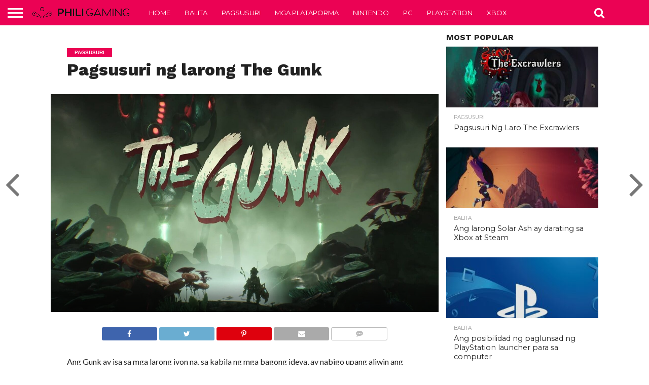

--- FILE ---
content_type: text/html; charset=UTF-8
request_url: https://philigaming.com/reviews/review-the-gunk/
body_size: 17718
content:
<!DOCTYPE html>
<html lang="en-US">
<head>
<meta charset="UTF-8" >
<meta name="viewport" id="viewport" content="width=device-width, initial-scale=1.0, maximum-scale=1.0, minimum-scale=1.0, user-scalable=no" />


<link rel="alternate" type="application/rss+xml" title="RSS 2.0" href="https://philigaming.com/feed/" />
<link rel="alternate" type="text/xml" title="RSS .92" href="https://philigaming.com/feed/rss/" />
<link rel="alternate" type="application/atom+xml" title="Atom 0.3" href="https://philigaming.com/feed/atom/" />
<link rel="pingback" href="https://philigaming.com/xmlrpc.php" />

<meta property="og:image" content="https://a3k9m2d7r4q8x5wz3h6c1b0y-ea7npslvdtu4f6rk2m8qy3w9x.fra1.digitaloceanspaces.com/philigmAssets/wp-content/uploads/2022/01/30203720/The-Gunk-Title-1000x600.jpg" />
<meta name="twitter:image" content="https://a3k9m2d7r4q8x5wz3h6c1b0y-ea7npslvdtu4f6rk2m8qy3w9x.fra1.digitaloceanspaces.com/philigmAssets/wp-content/uploads/2022/01/30203720/The-Gunk-Title-1000x600.jpg" />

<meta property="og:type" content="article" />
<meta property="og:description" content="Ang Gunk ay isa sa mga larong iyon na, sa kabila ng mga bagong ideya, ay nabigo upang aliwin ang madla sa pinakamahusay na posibleng paraan. Ang pagkamalikhain ay isa sa mga bagay na nagpapanatili sa industriya ng video game na buhay, at ang mga standalone na laro ay isa sa mga paraan kung saan [&hellip;]" />
<meta name="twitter:card" content="summary">
<meta name="twitter:url" content="https://philigaming.com/reviews/review-the-gunk/">
<meta name="twitter:title" content="Pagsusuri ng larong The Gunk">
<meta name="twitter:description" content="Ang Gunk ay isa sa mga larong iyon na, sa kabila ng mga bagong ideya, ay nabigo upang aliwin ang madla sa pinakamahusay na posibleng paraan. Ang pagkamalikhain ay isa sa mga bagay na nagpapanatili sa industriya ng video game na buhay, at ang mga standalone na laro ay isa sa mga paraan kung saan [&hellip;]">


<title>Pagsusuri ng larong The Gunk &#8211; PhiliGaming</title>
<meta name='robots' content='max-image-preview:large' />
<link rel='dns-prefetch' href='//netdna.bootstrapcdn.com' />
<link rel="alternate" type="application/rss+xml" title="PhiliGaming &raquo; Feed" href="https://philigaming.com/feed/" />
<link rel="alternate" type="application/rss+xml" title="PhiliGaming &raquo; Comments Feed" href="https://philigaming.com/comments/feed/" />
<link rel="alternate" type="application/rss+xml" title="PhiliGaming &raquo; Pagsusuri ng larong The Gunk Comments Feed" href="https://philigaming.com/reviews/review-the-gunk/feed/" />
<link rel="alternate" title="oEmbed (JSON)" type="application/json+oembed" href="https://philigaming.com/wp-json/oembed/1.0/embed?url=https%3A%2F%2Fphiligaming.com%2Freviews%2Freview-the-gunk%2F" />
<link rel="alternate" title="oEmbed (XML)" type="text/xml+oembed" href="https://philigaming.com/wp-json/oembed/1.0/embed?url=https%3A%2F%2Fphiligaming.com%2Freviews%2Freview-the-gunk%2F&#038;format=xml" />
<style id='wp-img-auto-sizes-contain-inline-css' type='text/css'>
img:is([sizes=auto i],[sizes^="auto," i]){contain-intrinsic-size:3000px 1500px}
/*# sourceURL=wp-img-auto-sizes-contain-inline-css */
</style>
<style id='wp-emoji-styles-inline-css' type='text/css'>

	img.wp-smiley, img.emoji {
		display: inline !important;
		border: none !important;
		box-shadow: none !important;
		height: 1em !important;
		width: 1em !important;
		margin: 0 0.07em !important;
		vertical-align: -0.1em !important;
		background: none !important;
		padding: 0 !important;
	}
/*# sourceURL=wp-emoji-styles-inline-css */
</style>
<style id='wp-block-library-inline-css' type='text/css'>
:root{--wp-block-synced-color:#7a00df;--wp-block-synced-color--rgb:122,0,223;--wp-bound-block-color:var(--wp-block-synced-color);--wp-editor-canvas-background:#ddd;--wp-admin-theme-color:#007cba;--wp-admin-theme-color--rgb:0,124,186;--wp-admin-theme-color-darker-10:#006ba1;--wp-admin-theme-color-darker-10--rgb:0,107,160.5;--wp-admin-theme-color-darker-20:#005a87;--wp-admin-theme-color-darker-20--rgb:0,90,135;--wp-admin-border-width-focus:2px}@media (min-resolution:192dpi){:root{--wp-admin-border-width-focus:1.5px}}.wp-element-button{cursor:pointer}:root .has-very-light-gray-background-color{background-color:#eee}:root .has-very-dark-gray-background-color{background-color:#313131}:root .has-very-light-gray-color{color:#eee}:root .has-very-dark-gray-color{color:#313131}:root .has-vivid-green-cyan-to-vivid-cyan-blue-gradient-background{background:linear-gradient(135deg,#00d084,#0693e3)}:root .has-purple-crush-gradient-background{background:linear-gradient(135deg,#34e2e4,#4721fb 50%,#ab1dfe)}:root .has-hazy-dawn-gradient-background{background:linear-gradient(135deg,#faaca8,#dad0ec)}:root .has-subdued-olive-gradient-background{background:linear-gradient(135deg,#fafae1,#67a671)}:root .has-atomic-cream-gradient-background{background:linear-gradient(135deg,#fdd79a,#004a59)}:root .has-nightshade-gradient-background{background:linear-gradient(135deg,#330968,#31cdcf)}:root .has-midnight-gradient-background{background:linear-gradient(135deg,#020381,#2874fc)}:root{--wp--preset--font-size--normal:16px;--wp--preset--font-size--huge:42px}.has-regular-font-size{font-size:1em}.has-larger-font-size{font-size:2.625em}.has-normal-font-size{font-size:var(--wp--preset--font-size--normal)}.has-huge-font-size{font-size:var(--wp--preset--font-size--huge)}.has-text-align-center{text-align:center}.has-text-align-left{text-align:left}.has-text-align-right{text-align:right}.has-fit-text{white-space:nowrap!important}#end-resizable-editor-section{display:none}.aligncenter{clear:both}.items-justified-left{justify-content:flex-start}.items-justified-center{justify-content:center}.items-justified-right{justify-content:flex-end}.items-justified-space-between{justify-content:space-between}.screen-reader-text{border:0;clip-path:inset(50%);height:1px;margin:-1px;overflow:hidden;padding:0;position:absolute;width:1px;word-wrap:normal!important}.screen-reader-text:focus{background-color:#ddd;clip-path:none;color:#444;display:block;font-size:1em;height:auto;left:5px;line-height:normal;padding:15px 23px 14px;text-decoration:none;top:5px;width:auto;z-index:100000}html :where(.has-border-color){border-style:solid}html :where([style*=border-top-color]){border-top-style:solid}html :where([style*=border-right-color]){border-right-style:solid}html :where([style*=border-bottom-color]){border-bottom-style:solid}html :where([style*=border-left-color]){border-left-style:solid}html :where([style*=border-width]){border-style:solid}html :where([style*=border-top-width]){border-top-style:solid}html :where([style*=border-right-width]){border-right-style:solid}html :where([style*=border-bottom-width]){border-bottom-style:solid}html :where([style*=border-left-width]){border-left-style:solid}html :where(img[class*=wp-image-]){height:auto;max-width:100%}:where(figure){margin:0 0 1em}html :where(.is-position-sticky){--wp-admin--admin-bar--position-offset:var(--wp-admin--admin-bar--height,0px)}@media screen and (max-width:600px){html :where(.is-position-sticky){--wp-admin--admin-bar--position-offset:0px}}

/*# sourceURL=wp-block-library-inline-css */
</style><style id='global-styles-inline-css' type='text/css'>
:root{--wp--preset--aspect-ratio--square: 1;--wp--preset--aspect-ratio--4-3: 4/3;--wp--preset--aspect-ratio--3-4: 3/4;--wp--preset--aspect-ratio--3-2: 3/2;--wp--preset--aspect-ratio--2-3: 2/3;--wp--preset--aspect-ratio--16-9: 16/9;--wp--preset--aspect-ratio--9-16: 9/16;--wp--preset--color--black: #000000;--wp--preset--color--cyan-bluish-gray: #abb8c3;--wp--preset--color--white: #ffffff;--wp--preset--color--pale-pink: #f78da7;--wp--preset--color--vivid-red: #cf2e2e;--wp--preset--color--luminous-vivid-orange: #ff6900;--wp--preset--color--luminous-vivid-amber: #fcb900;--wp--preset--color--light-green-cyan: #7bdcb5;--wp--preset--color--vivid-green-cyan: #00d084;--wp--preset--color--pale-cyan-blue: #8ed1fc;--wp--preset--color--vivid-cyan-blue: #0693e3;--wp--preset--color--vivid-purple: #9b51e0;--wp--preset--gradient--vivid-cyan-blue-to-vivid-purple: linear-gradient(135deg,rgb(6,147,227) 0%,rgb(155,81,224) 100%);--wp--preset--gradient--light-green-cyan-to-vivid-green-cyan: linear-gradient(135deg,rgb(122,220,180) 0%,rgb(0,208,130) 100%);--wp--preset--gradient--luminous-vivid-amber-to-luminous-vivid-orange: linear-gradient(135deg,rgb(252,185,0) 0%,rgb(255,105,0) 100%);--wp--preset--gradient--luminous-vivid-orange-to-vivid-red: linear-gradient(135deg,rgb(255,105,0) 0%,rgb(207,46,46) 100%);--wp--preset--gradient--very-light-gray-to-cyan-bluish-gray: linear-gradient(135deg,rgb(238,238,238) 0%,rgb(169,184,195) 100%);--wp--preset--gradient--cool-to-warm-spectrum: linear-gradient(135deg,rgb(74,234,220) 0%,rgb(151,120,209) 20%,rgb(207,42,186) 40%,rgb(238,44,130) 60%,rgb(251,105,98) 80%,rgb(254,248,76) 100%);--wp--preset--gradient--blush-light-purple: linear-gradient(135deg,rgb(255,206,236) 0%,rgb(152,150,240) 100%);--wp--preset--gradient--blush-bordeaux: linear-gradient(135deg,rgb(254,205,165) 0%,rgb(254,45,45) 50%,rgb(107,0,62) 100%);--wp--preset--gradient--luminous-dusk: linear-gradient(135deg,rgb(255,203,112) 0%,rgb(199,81,192) 50%,rgb(65,88,208) 100%);--wp--preset--gradient--pale-ocean: linear-gradient(135deg,rgb(255,245,203) 0%,rgb(182,227,212) 50%,rgb(51,167,181) 100%);--wp--preset--gradient--electric-grass: linear-gradient(135deg,rgb(202,248,128) 0%,rgb(113,206,126) 100%);--wp--preset--gradient--midnight: linear-gradient(135deg,rgb(2,3,129) 0%,rgb(40,116,252) 100%);--wp--preset--font-size--small: 13px;--wp--preset--font-size--medium: 20px;--wp--preset--font-size--large: 36px;--wp--preset--font-size--x-large: 42px;--wp--preset--spacing--20: 0.44rem;--wp--preset--spacing--30: 0.67rem;--wp--preset--spacing--40: 1rem;--wp--preset--spacing--50: 1.5rem;--wp--preset--spacing--60: 2.25rem;--wp--preset--spacing--70: 3.38rem;--wp--preset--spacing--80: 5.06rem;--wp--preset--shadow--natural: 6px 6px 9px rgba(0, 0, 0, 0.2);--wp--preset--shadow--deep: 12px 12px 50px rgba(0, 0, 0, 0.4);--wp--preset--shadow--sharp: 6px 6px 0px rgba(0, 0, 0, 0.2);--wp--preset--shadow--outlined: 6px 6px 0px -3px rgb(255, 255, 255), 6px 6px rgb(0, 0, 0);--wp--preset--shadow--crisp: 6px 6px 0px rgb(0, 0, 0);}:where(.is-layout-flex){gap: 0.5em;}:where(.is-layout-grid){gap: 0.5em;}body .is-layout-flex{display: flex;}.is-layout-flex{flex-wrap: wrap;align-items: center;}.is-layout-flex > :is(*, div){margin: 0;}body .is-layout-grid{display: grid;}.is-layout-grid > :is(*, div){margin: 0;}:where(.wp-block-columns.is-layout-flex){gap: 2em;}:where(.wp-block-columns.is-layout-grid){gap: 2em;}:where(.wp-block-post-template.is-layout-flex){gap: 1.25em;}:where(.wp-block-post-template.is-layout-grid){gap: 1.25em;}.has-black-color{color: var(--wp--preset--color--black) !important;}.has-cyan-bluish-gray-color{color: var(--wp--preset--color--cyan-bluish-gray) !important;}.has-white-color{color: var(--wp--preset--color--white) !important;}.has-pale-pink-color{color: var(--wp--preset--color--pale-pink) !important;}.has-vivid-red-color{color: var(--wp--preset--color--vivid-red) !important;}.has-luminous-vivid-orange-color{color: var(--wp--preset--color--luminous-vivid-orange) !important;}.has-luminous-vivid-amber-color{color: var(--wp--preset--color--luminous-vivid-amber) !important;}.has-light-green-cyan-color{color: var(--wp--preset--color--light-green-cyan) !important;}.has-vivid-green-cyan-color{color: var(--wp--preset--color--vivid-green-cyan) !important;}.has-pale-cyan-blue-color{color: var(--wp--preset--color--pale-cyan-blue) !important;}.has-vivid-cyan-blue-color{color: var(--wp--preset--color--vivid-cyan-blue) !important;}.has-vivid-purple-color{color: var(--wp--preset--color--vivid-purple) !important;}.has-black-background-color{background-color: var(--wp--preset--color--black) !important;}.has-cyan-bluish-gray-background-color{background-color: var(--wp--preset--color--cyan-bluish-gray) !important;}.has-white-background-color{background-color: var(--wp--preset--color--white) !important;}.has-pale-pink-background-color{background-color: var(--wp--preset--color--pale-pink) !important;}.has-vivid-red-background-color{background-color: var(--wp--preset--color--vivid-red) !important;}.has-luminous-vivid-orange-background-color{background-color: var(--wp--preset--color--luminous-vivid-orange) !important;}.has-luminous-vivid-amber-background-color{background-color: var(--wp--preset--color--luminous-vivid-amber) !important;}.has-light-green-cyan-background-color{background-color: var(--wp--preset--color--light-green-cyan) !important;}.has-vivid-green-cyan-background-color{background-color: var(--wp--preset--color--vivid-green-cyan) !important;}.has-pale-cyan-blue-background-color{background-color: var(--wp--preset--color--pale-cyan-blue) !important;}.has-vivid-cyan-blue-background-color{background-color: var(--wp--preset--color--vivid-cyan-blue) !important;}.has-vivid-purple-background-color{background-color: var(--wp--preset--color--vivid-purple) !important;}.has-black-border-color{border-color: var(--wp--preset--color--black) !important;}.has-cyan-bluish-gray-border-color{border-color: var(--wp--preset--color--cyan-bluish-gray) !important;}.has-white-border-color{border-color: var(--wp--preset--color--white) !important;}.has-pale-pink-border-color{border-color: var(--wp--preset--color--pale-pink) !important;}.has-vivid-red-border-color{border-color: var(--wp--preset--color--vivid-red) !important;}.has-luminous-vivid-orange-border-color{border-color: var(--wp--preset--color--luminous-vivid-orange) !important;}.has-luminous-vivid-amber-border-color{border-color: var(--wp--preset--color--luminous-vivid-amber) !important;}.has-light-green-cyan-border-color{border-color: var(--wp--preset--color--light-green-cyan) !important;}.has-vivid-green-cyan-border-color{border-color: var(--wp--preset--color--vivid-green-cyan) !important;}.has-pale-cyan-blue-border-color{border-color: var(--wp--preset--color--pale-cyan-blue) !important;}.has-vivid-cyan-blue-border-color{border-color: var(--wp--preset--color--vivid-cyan-blue) !important;}.has-vivid-purple-border-color{border-color: var(--wp--preset--color--vivid-purple) !important;}.has-vivid-cyan-blue-to-vivid-purple-gradient-background{background: var(--wp--preset--gradient--vivid-cyan-blue-to-vivid-purple) !important;}.has-light-green-cyan-to-vivid-green-cyan-gradient-background{background: var(--wp--preset--gradient--light-green-cyan-to-vivid-green-cyan) !important;}.has-luminous-vivid-amber-to-luminous-vivid-orange-gradient-background{background: var(--wp--preset--gradient--luminous-vivid-amber-to-luminous-vivid-orange) !important;}.has-luminous-vivid-orange-to-vivid-red-gradient-background{background: var(--wp--preset--gradient--luminous-vivid-orange-to-vivid-red) !important;}.has-very-light-gray-to-cyan-bluish-gray-gradient-background{background: var(--wp--preset--gradient--very-light-gray-to-cyan-bluish-gray) !important;}.has-cool-to-warm-spectrum-gradient-background{background: var(--wp--preset--gradient--cool-to-warm-spectrum) !important;}.has-blush-light-purple-gradient-background{background: var(--wp--preset--gradient--blush-light-purple) !important;}.has-blush-bordeaux-gradient-background{background: var(--wp--preset--gradient--blush-bordeaux) !important;}.has-luminous-dusk-gradient-background{background: var(--wp--preset--gradient--luminous-dusk) !important;}.has-pale-ocean-gradient-background{background: var(--wp--preset--gradient--pale-ocean) !important;}.has-electric-grass-gradient-background{background: var(--wp--preset--gradient--electric-grass) !important;}.has-midnight-gradient-background{background: var(--wp--preset--gradient--midnight) !important;}.has-small-font-size{font-size: var(--wp--preset--font-size--small) !important;}.has-medium-font-size{font-size: var(--wp--preset--font-size--medium) !important;}.has-large-font-size{font-size: var(--wp--preset--font-size--large) !important;}.has-x-large-font-size{font-size: var(--wp--preset--font-size--x-large) !important;}
/*# sourceURL=global-styles-inline-css */
</style>

<style id='classic-theme-styles-inline-css' type='text/css'>
/*! This file is auto-generated */
.wp-block-button__link{color:#fff;background-color:#32373c;border-radius:9999px;box-shadow:none;text-decoration:none;padding:calc(.667em + 2px) calc(1.333em + 2px);font-size:1.125em}.wp-block-file__button{background:#32373c;color:#fff;text-decoration:none}
/*# sourceURL=/wp-includes/css/classic-themes.min.css */
</style>
<link rel='stylesheet' id='mvp-reset-css' href='https://philigaming.com/wp-content/themes/flex-mag/css/reset.css?ver=6.9' type='text/css' media='all' />
<link rel='stylesheet' id='mvp-fontawesome-css' href='//netdna.bootstrapcdn.com/font-awesome/4.7.0/css/font-awesome.css?ver=6.9' type='text/css' media='all' />
<link rel='stylesheet' id='mvp-style-css' href='https://philigaming.com/wp-content/themes/flex-mag/style.css?ver=6.9' type='text/css' media='all' />
<link rel='stylesheet' id='mvp-media-queries-css' href='https://philigaming.com/wp-content/themes/flex-mag/css/media-queries.css?ver=6.9' type='text/css' media='all' />
<link rel='stylesheet' id='wp_review-style-css' href='https://philigaming.com/wp-content/plugins/wp-review/public/css/wp-review.css?ver=5.3.5' type='text/css' media='all' />
<script type="text/javascript" src="https://philigaming.com/wp-includes/js/jquery/jquery.min.js?ver=3.7.1" id="jquery-core-js"></script>
<script type="text/javascript" src="https://philigaming.com/wp-includes/js/jquery/jquery-migrate.min.js?ver=3.4.1" id="jquery-migrate-js"></script>
<link rel="https://api.w.org/" href="https://philigaming.com/wp-json/" /><link rel="alternate" title="JSON" type="application/json" href="https://philigaming.com/wp-json/wp/v2/posts/2456" /><link rel="EditURI" type="application/rsd+xml" title="RSD" href="https://philigaming.com/xmlrpc.php?rsd" />
<meta name="generator" content="WordPress 6.9" />
<link rel="canonical" href="https://philigaming.com/reviews/review-the-gunk/" />
<link rel='shortlink' href='https://philigaming.com/?p=2456' />

<style type='text/css'>

@import url(//fonts.googleapis.com/css?family=Oswald:400,700|Lato:400,700|Work+Sans:900|Montserrat:400,700|Open+Sans:800|Playfair+Display:400,700,900|Quicksand|Raleway:200,400,700|Roboto+Slab:400,700|Work+Sans:100,200,300,400,500,600,700,800,900|Montserrat:100,200,300,400,500,600,700,800,900|Work+Sans:100,200,300,400,400italic,500,600,700,700italic,800,900|Lato:100,200,300,400,400italic,500,600,700,700italic,800,900|Montserrat:100,200,300,400,500,600,700,800,900&subset=latin,latin-ext,cyrillic,cyrillic-ext,greek-ext,greek,vietnamese);

#wallpaper {
	background: url() no-repeat 50% 0;
	}
body,
.blog-widget-text p,
.feat-widget-text p,
.post-info-right,
span.post-excerpt,
span.feat-caption,
span.soc-count-text,
#content-main p,
#commentspopup .comments-pop,
.archive-list-text p,
.author-box-bot p,
#post-404 p,
.foot-widget,
#home-feat-text p,
.feat-top2-left-text p,
.feat-wide1-text p,
.feat-wide4-text p,
#content-main table,
.foot-copy p,
.video-main-text p {
	font-family: 'Lato', sans-serif;
	}

a,
a:visited,
.post-info-name a {
	color: #eb0254;
	}

a:hover {
	color: #999999;
	}

.fly-but-wrap,
span.feat-cat,
span.post-head-cat,
.prev-next-text a,
.prev-next-text a:visited,
.prev-next-text a:hover {
	background: #eb0254;
	}

.fly-but-wrap {
	background: #eb0254;
	}

.fly-but-wrap span {
	background: #ffffff;
	}

.woocommerce .star-rating span:before {
	color: #eb0254;
	}

.woocommerce .widget_price_filter .ui-slider .ui-slider-range,
.woocommerce .widget_price_filter .ui-slider .ui-slider-handle {
	background-color: #eb0254;
	}

.woocommerce span.onsale,
.woocommerce #respond input#submit.alt,
.woocommerce a.button.alt,
.woocommerce button.button.alt,
.woocommerce input.button.alt,
.woocommerce #respond input#submit.alt:hover,
.woocommerce a.button.alt:hover,
.woocommerce button.button.alt:hover,
.woocommerce input.button.alt:hover {
	background-color: #eb0254;
	}

span.post-header {
	border-top: 4px solid #eb0254;
	}

#main-nav-wrap,
nav.main-menu-wrap,
.nav-logo,
.nav-right-wrap,
.nav-menu-out,
.nav-logo-out,
#head-main-top {
	-webkit-backface-visibility: hidden;
	background: #eb0254;
	}

nav.main-menu-wrap ul li a,
.nav-menu-out:hover ul li:hover a,
.nav-menu-out:hover span.nav-search-but:hover i,
.nav-menu-out:hover span.nav-soc-but:hover i,
span.nav-search-but i,
span.nav-soc-but i {
	color: #ffffff;
	}

.nav-menu-out:hover li.menu-item-has-children:hover a:after,
nav.main-menu-wrap ul li.menu-item-has-children a:after {
	border-color: #ffffff transparent transparent transparent;
	}

.nav-menu-out:hover ul li a,
.nav-menu-out:hover span.nav-search-but i,
.nav-menu-out:hover span.nav-soc-but i {
	color: #fdacc8;
	}

.nav-menu-out:hover li.menu-item-has-children a:after {
	border-color: #fdacc8 transparent transparent transparent;
	}

.nav-menu-out:hover ul li ul.mega-list li a,
.side-list-text p,
.row-widget-text p,
.blog-widget-text h2,
.feat-widget-text h2,
.archive-list-text h2,
h2.author-list-head a,
.mvp-related-text a {
	color: #222222;
	}

ul.mega-list li:hover a,
ul.side-list li:hover .side-list-text p,
ul.row-widget-list li:hover .row-widget-text p,
ul.blog-widget-list li:hover .blog-widget-text h2,
.feat-widget-wrap:hover .feat-widget-text h2,
ul.archive-list li:hover .archive-list-text h2,
ul.archive-col-list li:hover .archive-list-text h2,
h2.author-list-head a:hover,
.mvp-related-posts ul li:hover .mvp-related-text a {
	color: #999999 !important;
	}

span.more-posts-text,
a.inf-more-but,
#comments-button a,
#comments-button span.comment-but-text {
	border: 1px solid #eb0254;
	}

span.more-posts-text,
a.inf-more-but,
#comments-button a,
#comments-button span.comment-but-text {
	color: #eb0254 !important;
	}

#comments-button a:hover,
#comments-button span.comment-but-text:hover,
a.inf-more-but:hover,
span.more-posts-text:hover {
	background: #eb0254;
	}

nav.main-menu-wrap ul li a,
ul.col-tabs li a,
nav.fly-nav-menu ul li a,
.foot-menu .menu li a {
	font-family: 'Montserrat', sans-serif;
	}

.feat-top2-right-text h2,
.side-list-text p,
.side-full-text p,
.row-widget-text p,
.feat-widget-text h2,
.blog-widget-text h2,
.prev-next-text a,
.prev-next-text a:visited,
.prev-next-text a:hover,
span.post-header,
.archive-list-text h2,
#woo-content h1.page-title,
.woocommerce div.product .product_title,
.woocommerce ul.products li.product h3,
.video-main-text h2,
.mvp-related-text a {
	font-family: 'Montserrat', sans-serif;
	}

.feat-wide-sub-text h2,
#home-feat-text h2,
.feat-top2-left-text h2,
.feat-wide1-text h2,
.feat-wide4-text h2,
.feat-wide5-text h2,
h1.post-title,
#content-main h1.post-title,
#post-404 h1,
h1.post-title-wide,
#content-main blockquote p,
#commentspopup #content-main h1 {
	font-family: 'Work Sans', sans-serif;
	}

h3.home-feat-title,
h3.side-list-title,
#infscr-loading,
.score-nav-menu select,
h1.cat-head,
h1.arch-head,
h2.author-list-head,
h3.foot-head,
.woocommerce ul.product_list_widget span.product-title,
.woocommerce ul.product_list_widget li a,
.woocommerce #reviews #comments ol.commentlist li .comment-text p.meta,
.woocommerce .related h2,
.woocommerce div.product .woocommerce-tabs .panel h2,
.woocommerce div.product .product_title,
#content-main h1,
#content-main h2,
#content-main h3,
#content-main h4,
#content-main h5,
#content-main h6 {
	font-family: 'Work Sans', sans-serif;
	}

</style>
	
<style type="text/css">


.post-cont-out,
.post-cont-in {
	margin-right: 0;
	}
.nav-links {
	display: none;
	}








</style>

<link rel="icon" href="https://a3k9m2d7r4q8x5wz3h6c1b0y-ea7npslvdtu4f6rk2m8qy3w9x.fra1.digitaloceanspaces.com/philigmAssets/wp-content/uploads/2022/01/30203542/cropped-PhiligamingLogofavi-32x32.jpg" sizes="32x32" />
<link rel="icon" href="https://a3k9m2d7r4q8x5wz3h6c1b0y-ea7npslvdtu4f6rk2m8qy3w9x.fra1.digitaloceanspaces.com/philigmAssets/wp-content/uploads/2022/01/30203542/cropped-PhiligamingLogofavi-192x192.jpg" sizes="192x192" />
<link rel="apple-touch-icon" href="https://a3k9m2d7r4q8x5wz3h6c1b0y-ea7npslvdtu4f6rk2m8qy3w9x.fra1.digitaloceanspaces.com/philigmAssets/wp-content/uploads/2022/01/30203542/cropped-PhiligamingLogofavi-180x180.jpg" />
<meta name="msapplication-TileImage" content="https://a3k9m2d7r4q8x5wz3h6c1b0y-ea7npslvdtu4f6rk2m8qy3w9x.fra1.digitaloceanspaces.com/philigmAssets/wp-content/uploads/2022/01/30203542/cropped-PhiligamingLogofavi-270x270.jpg" />
		<style type="text/css" id="wp-custom-css">
			.feat-info-wrap {
	display: none;
}		</style>
		
</head>

<body class="wp-singular post-template-default single single-post postid-2456 single-format-standard wp-theme-flex-mag">
	<div id="site" class="left relative">
		<div id="site-wrap" class="left relative">
						<div id="fly-wrap">
	<div class="fly-wrap-out">
		<div class="fly-side-wrap">
			<ul class="fly-bottom-soc left relative">
																																									<li class="rss-soc">
						<a href="https://philigaming.com/feed/rss/" target="_blank">
						<i class="fa fa-rss fa-2"></i>
						</a>
					</li>
							</ul>
		</div><!--fly-side-wrap-->
		<div class="fly-wrap-in">
			<div id="fly-menu-wrap">
				<nav class="fly-nav-menu left relative">
					<div class="menu-main-menu-container"><ul id="menu-main-menu" class="menu"><li id="menu-item-1855" class="menu-item menu-item-type-custom menu-item-object-custom menu-item-1855"><a href="http://www.mvpthemes.com/flexmag/">Home</a></li>
<li id="menu-item-1872" class="menu-item menu-item-type-taxonomy menu-item-object-category menu-item-1872"><a href="https://philigaming.com/category/news/">Balita</a></li>
<li id="menu-item-1878" class="menu-item menu-item-type-taxonomy menu-item-object-category current-post-ancestor current-menu-parent current-post-parent menu-item-1878"><a href="https://philigaming.com/category/reviews/">Pagsusuri</a></li>
<li id="menu-item-1873" class="menu-item menu-item-type-taxonomy menu-item-object-category menu-item-1873"><a href="https://philigaming.com/category/platforms/">Mga plataporma</a></li>
<li id="menu-item-1874" class="menu-item menu-item-type-taxonomy menu-item-object-category menu-item-1874"><a href="https://philigaming.com/category/platforms/nintendo/">Nintendo</a></li>
<li id="menu-item-1875" class="menu-item menu-item-type-taxonomy menu-item-object-category menu-item-1875"><a href="https://philigaming.com/category/platforms/pc/">PC</a></li>
<li id="menu-item-1876" class="menu-item menu-item-type-taxonomy menu-item-object-category menu-item-1876"><a href="https://philigaming.com/category/platforms/playstation/">Playstation</a></li>
<li id="menu-item-1877" class="menu-item menu-item-type-taxonomy menu-item-object-category menu-item-1877"><a href="https://philigaming.com/category/platforms/xbox/">Xbox</a></li>
</ul></div>				</nav>
			</div><!--fly-menu-wrap-->
		</div><!--fly-wrap-in-->
	</div><!--fly-wrap-out-->
</div><!--fly-wrap-->			<div id="head-main-wrap" class="left relative">
				<div id="head-main-top" class="left relative">
																														</div><!--head-main-top-->
				<div id="main-nav-wrap">
					<div class="nav-out">
						<div class="nav-in">
							<div id="main-nav-cont" class="left" itemscope itemtype="http://schema.org/Organization">
								<div class="nav-logo-out">
									<div class="nav-left-wrap left relative">
										<div class="fly-but-wrap left relative">
											<span></span>
											<span></span>
											<span></span>
											<span></span>
										</div><!--fly-but-wrap-->
																					<div class="nav-logo left">
																									<a itemprop="url" href="https://philigaming.com/"><img itemprop="logo" src="https://philigaming.com/wp-content/uploads/2022/01/PhiligamingLogofi.png" alt="PhiliGaming" data-rjs="2" /></a>
																																					<h2 class="mvp-logo-title">PhiliGaming</h2>
																							</div><!--nav-logo-->
																			</div><!--nav-left-wrap-->
									<div class="nav-logo-in">
										<div class="nav-menu-out">
											<div class="nav-menu-in">
												<nav class="main-menu-wrap left">
													<div class="menu-main-menu-container"><ul id="menu-main-menu-1" class="menu"><li class="menu-item menu-item-type-custom menu-item-object-custom menu-item-1855"><a href="http://www.mvpthemes.com/flexmag/">Home</a></li>
<li class="menu-item menu-item-type-taxonomy menu-item-object-category menu-item-1872"><a href="https://philigaming.com/category/news/">Balita</a></li>
<li class="menu-item menu-item-type-taxonomy menu-item-object-category current-post-ancestor current-menu-parent current-post-parent menu-item-1878"><a href="https://philigaming.com/category/reviews/">Pagsusuri</a></li>
<li class="menu-item menu-item-type-taxonomy menu-item-object-category menu-item-1873"><a href="https://philigaming.com/category/platforms/">Mga plataporma</a></li>
<li class="menu-item menu-item-type-taxonomy menu-item-object-category menu-item-1874"><a href="https://philigaming.com/category/platforms/nintendo/">Nintendo</a></li>
<li class="menu-item menu-item-type-taxonomy menu-item-object-category menu-item-1875"><a href="https://philigaming.com/category/platforms/pc/">PC</a></li>
<li class="menu-item menu-item-type-taxonomy menu-item-object-category menu-item-1876"><a href="https://philigaming.com/category/platforms/playstation/">Playstation</a></li>
<li class="menu-item menu-item-type-taxonomy menu-item-object-category menu-item-1877"><a href="https://philigaming.com/category/platforms/xbox/">Xbox</a></li>
</ul></div>												</nav>
											</div><!--nav-menu-in-->
											<div class="nav-right-wrap relative">
												<div class="nav-search-wrap left relative">
													<span class="nav-search-but left"><i class="fa fa-search fa-2"></i></span>
													<div class="search-fly-wrap">
														<form method="get" id="searchform" action="https://philigaming.com/">
	<input type="text" name="s" id="s" value="Type search term and press enter" onfocus='if (this.value == "Type search term and press enter") { this.value = ""; }' onblur='if (this.value == "") { this.value = "Type search term and press enter"; }' />
	<input type="hidden" id="searchsubmit" value="Search" />
</form>													</div><!--search-fly-wrap-->
												</div><!--nav-search-wrap-->
																																			</div><!--nav-right-wrap-->
										</div><!--nav-menu-out-->
									</div><!--nav-logo-in-->
								</div><!--nav-logo-out-->
							</div><!--main-nav-cont-->
						</div><!--nav-in-->
					</div><!--nav-out-->
				</div><!--main-nav-wrap-->
			</div><!--head-main-wrap-->
										<div id="body-main-wrap" class="left relative" itemscope itemtype="http://schema.org/NewsArticle">
					<meta itemscope itemprop="mainEntityOfPage"  itemType="https://schema.org/WebPage" itemid="https://philigaming.com/reviews/review-the-gunk/"/>
																																			<div class="body-main-out relative">
					<div class="body-main-in">
						<div id="body-main-cont" class="left relative">
																		<div id="post-main-wrap" class="left relative">
	<div class="post-wrap-out1">
		<div class="post-wrap-in1">
			<div id="post-left-col" class="relative">
									<article id="post-area" class="post-2456 post type-post status-publish format-standard has-post-thumbnail hentry category-reviews">
													<header id="post-header">
																	<a class="post-cat-link" href="https://philigaming.com/category/reviews/"><span class="post-head-cat">Pagsusuri</span></a>
																<h1 class="post-title entry-title left" itemprop="headline">Pagsusuri ng larong The Gunk</h1>
															</header><!--post-header-->
																																																									<div id="post-feat-img" class="left relative" itemprop="image" itemscope itemtype="https://schema.org/ImageObject">
												<img width="1920" height="1080" src="https://a3k9m2d7r4q8x5wz3h6c1b0y-ea7npslvdtu4f6rk2m8qy3w9x.fra1.digitaloceanspaces.com/philigmAssets/wp-content/uploads/2022/01/30203720/The-Gunk-Title.jpg" class="attachment- size- wp-post-image" alt="" decoding="async" fetchpriority="high" srcset="https://a3k9m2d7r4q8x5wz3h6c1b0y-ea7npslvdtu4f6rk2m8qy3w9x.fra1.digitaloceanspaces.com/philigmAssets/wp-content/uploads/2022/01/30203720/The-Gunk-Title.jpg 1920w, https://a3k9m2d7r4q8x5wz3h6c1b0y-ea7npslvdtu4f6rk2m8qy3w9x.fra1.digitaloceanspaces.com/philigmAssets/wp-content/uploads/2022/01/30203720/The-Gunk-Title-300x169.jpg 300w, https://a3k9m2d7r4q8x5wz3h6c1b0y-ea7npslvdtu4f6rk2m8qy3w9x.fra1.digitaloceanspaces.com/philigmAssets/wp-content/uploads/2022/01/30203720/The-Gunk-Title-1024x576.jpg 1024w, https://a3k9m2d7r4q8x5wz3h6c1b0y-ea7npslvdtu4f6rk2m8qy3w9x.fra1.digitaloceanspaces.com/philigmAssets/wp-content/uploads/2022/01/30203720/The-Gunk-Title-768x432.jpg 768w, https://a3k9m2d7r4q8x5wz3h6c1b0y-ea7npslvdtu4f6rk2m8qy3w9x.fra1.digitaloceanspaces.com/philigmAssets/wp-content/uploads/2022/01/30203720/The-Gunk-Title-1536x864.jpg 1536w" sizes="(max-width: 1920px) 100vw, 1920px" />																								<meta itemprop="url" content="https://a3k9m2d7r4q8x5wz3h6c1b0y-ea7npslvdtu4f6rk2m8qy3w9x.fra1.digitaloceanspaces.com/philigmAssets/wp-content/uploads/2022/01/30203720/The-Gunk-Title.jpg">
												<meta itemprop="width" content="1920">
												<meta itemprop="height" content="1080">
												<div class="post-feat-text">
																																						</div><!--post-feat-text-->
											</div><!--post-feat-img-->
																																														<div id="content-area" itemprop="articleBody" class="post-2456 post type-post status-publish format-standard has-post-thumbnail hentry category-reviews">
							<div class="post-cont-out">
								<div class="post-cont-in">
									<div id="content-main" class="left relative">

																															
																											<section class="social-sharing-top">
												<a href="#" onclick="window.open('http://www.facebook.com/sharer.php?u=https://philigaming.com/reviews/review-the-gunk/&amp;t=Pagsusuri ng larong The Gunk', 'facebookShare', 'width=626,height=436'); return false;" title="Share on Facebook"><div class="facebook-share"><span class="fb-but1"><i class="fa fa-facebook fa-2"></i></span><span class="social-text">Share</span></div></a>
												<a href="#" onclick="window.open('http://twitter.com/share?text=Pagsusuri ng larong The Gunk -&amp;url=https://philigaming.com/reviews/review-the-gunk/', 'twitterShare', 'width=626,height=436'); return false;" title="Tweet This Post"><div class="twitter-share"><span class="twitter-but1"><i class="fa fa-twitter fa-2"></i></span><span class="social-text">Tweet</span></div></a>
												<a href="whatsapp://send?text=Pagsusuri ng larong The Gunk https://philigaming.com/reviews/review-the-gunk/"><div class="whatsapp-share"><span class="whatsapp-but1"><i class="fa fa-whatsapp fa-2"></i></span><span class="social-text">Share</span></div></a>
												<a href="#" onclick="window.open('http://pinterest.com/pin/create/button/?url=https://philigaming.com/reviews/review-the-gunk/&amp;media=https://a3k9m2d7r4q8x5wz3h6c1b0y-ea7npslvdtu4f6rk2m8qy3w9x.fra1.digitaloceanspaces.com/philigmAssets/wp-content/uploads/2022/01/30203720/The-Gunk-Title-1000x600.jpg&amp;description=Pagsusuri ng larong The Gunk', 'pinterestShare', 'width=750,height=350'); return false;" title="Pin This Post"><div class="pinterest-share"><span class="pinterest-but1"><i class="fa fa-pinterest-p fa-2"></i></span><span class="social-text">Share</span></div></a>
												<a href="/cdn-cgi/l/email-protection#[base64]"><div class="email-share"><span class="email-but"><i class="fa fa-envelope fa-2"></i></span><span class="social-text">Email</span></div></a>
																																																					<a href="https://philigaming.com/reviews/review-the-gunk/#respond"><div class="social-comments comment-click-2456"><i class="fa fa-commenting fa-2"></i><span class="social-text-com">Comments</span></div></a>
																																				</section><!--social-sharing-top-->
																														<p>Ang Gunk ay isa sa mga larong iyon na, sa kabila ng mga bagong ideya, ay nabigo upang aliwin ang madla sa pinakamahusay na posibleng paraan.</p>
<p>Ang pagkamalikhain ay isa sa mga bagay na nagpapanatili sa industriya ng video game na buhay, at ang mga standalone na laro ay isa sa mga paraan kung saan ang mga independyenteng developer ay maaaring makipagsapalaran at lumikha ng isang bagong produkto. Siyempre, kung minsan ang pagbabago at ang paglikha ng isang bagong karanasan ay hindi ganap na ginagarantiyahan ang tagumpay ng isang trabaho, at iba pang mga kadahilanan, tulad ng paraan ng pagsasama-sama ng mga elemento, ay maimpluwensyahan din.</p>
<p><img decoding="async" class="alignnone size-full wp-image-2461" src="https://a3k9m2d7r4q8x5wz3h6c1b0y-ea7npslvdtu4f6rk2m8qy3w9x.fra1.digitaloceanspaces.com/philigmAssets/wp-content/uploads/2022/01/30203716/the-gunk-txt-3.jpg" alt="" width="1280" height="720" srcset="https://a3k9m2d7r4q8x5wz3h6c1b0y-ea7npslvdtu4f6rk2m8qy3w9x.fra1.digitaloceanspaces.com/philigmAssets/wp-content/uploads/2022/01/30203716/the-gunk-txt-3.jpg 1280w, https://a3k9m2d7r4q8x5wz3h6c1b0y-ea7npslvdtu4f6rk2m8qy3w9x.fra1.digitaloceanspaces.com/philigmAssets/wp-content/uploads/2022/01/30203716/the-gunk-txt-3-300x169.jpg 300w, https://a3k9m2d7r4q8x5wz3h6c1b0y-ea7npslvdtu4f6rk2m8qy3w9x.fra1.digitaloceanspaces.com/philigmAssets/wp-content/uploads/2022/01/30203716/the-gunk-txt-3-1024x576.jpg 1024w, https://a3k9m2d7r4q8x5wz3h6c1b0y-ea7npslvdtu4f6rk2m8qy3w9x.fra1.digitaloceanspaces.com/philigmAssets/wp-content/uploads/2022/01/30203716/the-gunk-txt-3-768x432.jpg 768w" sizes="(max-width: 1280px) 100vw, 1280px" /></p>
<p>Ang Gunk, na nilikha ng Image at Form Studios, ay isa sa mga malikhaing laro na mukhang masaya, ngunit mayroon ding mga isyu na makakaapekto sa iyong karanasan. Ang kwento ng laro ay nagsasalaysay ng pakikipagsapalaran nina Renny at Beck. Dalawang scavenger na tumatanggap ng mga mahiwagang signal mula sa isang planeta at pumasok dito gamit ang kanilang spaceship. Napansin ni Rennie, sa pangunguna ng manlalaro, ang isang malaking panganib habang ginalugad ang mundo ng laro, at ngayon, sa tulong ng kanyang kaibigan, sinubukan niyang alisin ito.</p>
<p>Ang kwento at salaysay ng laro ay may iba&#8217;t ibang ups and downs. Maganda ang simula ng laro at umaakit sa manlalaro, ngunit unti-unting nawawala ang excitement nito at sa huli, nababalik ang kagandahan nito. Sa pangkalahatan, ang The Gunk story ay hindi isang bagay na gustong puhunan ng audience at maranasan lang ang The Gunk. Gayundin, walang espesyal na characterization para sa mga character ng laro, at sinubukan ng production team na panatilihing interesado ang mga user sa kuwento sa pamamagitan ng gameplay.</p>
<p>Gayunpaman, ang mga pangunahing problema ng The Gunk ay nauugnay sa gameplay. Ang istraktura ng laro ay tulad na ang mga manlalaro ay dapat gumamit ng suction device na kailangan ni Rennie para sirain ang Gunk at i-clear ang kapaligiran ng laro. Sa katunayan, ang Gunk ay isang contaminant na nakakahawa sa mundo ng laro at kailangan mong linisin ito upang maibalik ang pagiging berde at kalusugan sa kapaligiran. Papayagan ka nitong ilabas ang mga materyales at item na magpapaunlad sa iyo sa planeta.</p>
<p>Ang mga pangunahing problema ng The Gunk ay nauugnay sa gameplay. Samakatuwid, ang gameplay ay palaging ipinakita sa isang pare-parehong istraktura. Karaniwan sa modelong ito ng laro, kung saan isang bagay lang ang gagawin mo mula sa simula hanggang sa katapusan ng laro, ang ilang mga pag-upgrade at mga side activity ay kasama upang ang player ay medyo magawa ang proseso ng laro sa pagkakapareho. Ngayon, idinisenyo ng development team ang feature na pag-scan sa The Gunk. Sa pamamagitan ng pag-scan ng mga bagong item, maaari kang makakuha ng mga espesyal na puntos, at kapag ang mga puntong ito ay umabot sa nais na antas, maglalabas ka ng mga bagong upgrade.</p>
<p>Ang nilalayong pag-upgrade, bagama&#8217;t hindi gaanong magkakaibang tulad ng nararapat, ay maaaring bahagyang magbago sa gameplay. Halimbawa, ang iyong sucker ay hindi nagtatapos sa pagsipsip lamang ng Gunk, at maaari mong baguhin ang iyong sistema ng labanan sa ilang lawak sa pamamagitan ng pagpapaputok, o pagpapadala ng mga drone upang iligaw sila. Sa kabilang banda, ang paggalugad sa mundo ng laro at pagkuha ng mga bagong materyales ay isa pang bagay na humuhubog sa gameplay. Upang maglabas ng mga upgrade, kailangan mong mangolekta ng ilang partikular na mapagkukunan, kaya mahalaga ang paggalugad sa mundo ng laro, at ang gantimpala ay walang iba kundi ang pag-iwas sa monotony.</p>
<p>Ang ideya na ginamit sa gameplay ay kaakit-akit, ngunit kung paano ipatupad ito ay nangangailangan ng higit pang mga elemento ng auxiliary upang ma-aliw ang madla ayon sa nararapat at marahil.<br />
Gayunpaman, sinubukan ng development team na ilayo ang The Gunk gameplay mula sa monotony at pag-uulit, ngunit mula sa kalagitnaan ng laro, nagiging pare-pareho ang gameplay ng The Gunk dahil sa disenyo ng mga paulit-ulit na puzzle at ang parehong istraktura at paulit-ulit na istraktura ng laro . Bagama&#8217;t kaakit-akit ang ideya sa likod ng gameplay, ang paraan ng pagpapatupad nito ay nangangailangan ng higit pang mga pantulong na elemento upang panatilihing naaaliw ang madla gaya ng nararapat. Ang mga visual effect ng laro ay nasa magandang antas para sa isang independiyenteng laro.</p>

		<style type="text/css">
			#gallery-1 {
				margin: auto;
			}
			#gallery-1 .gallery-item {
				float: left;
				margin-top: 10px;
				text-align: center;
				width: 33%;
			}
			#gallery-1 img {
				border: 2px solid #cfcfcf;
			}
			#gallery-1 .gallery-caption {
				margin-left: 0;
			}
			/* see gallery_shortcode() in wp-includes/media.php */
		</style>
		<div id='gallery-1' class='gallery galleryid-2456 gallery-columns-3 gallery-size-large'><dl class='gallery-item'>
			<dt class='gallery-icon landscape'>
				<a href='https://philigaming.com/reviews/review-the-gunk/attachment/the-gunk-txt-2/'><img decoding="async" width="1000" height="563" src="https://a3k9m2d7r4q8x5wz3h6c1b0y-ea7npslvdtu4f6rk2m8qy3w9x.fra1.digitaloceanspaces.com/philigmAssets/wp-content/uploads/2022/01/30203717/the-gunk-txt-2-1024x576.jpg" class="attachment-large size-large" alt="" srcset="https://a3k9m2d7r4q8x5wz3h6c1b0y-ea7npslvdtu4f6rk2m8qy3w9x.fra1.digitaloceanspaces.com/philigmAssets/wp-content/uploads/2022/01/30203717/the-gunk-txt-2-1024x576.jpg 1024w, https://a3k9m2d7r4q8x5wz3h6c1b0y-ea7npslvdtu4f6rk2m8qy3w9x.fra1.digitaloceanspaces.com/philigmAssets/wp-content/uploads/2022/01/30203717/the-gunk-txt-2-300x169.jpg 300w, https://a3k9m2d7r4q8x5wz3h6c1b0y-ea7npslvdtu4f6rk2m8qy3w9x.fra1.digitaloceanspaces.com/philigmAssets/wp-content/uploads/2022/01/30203717/the-gunk-txt-2-768x432.jpg 768w, https://a3k9m2d7r4q8x5wz3h6c1b0y-ea7npslvdtu4f6rk2m8qy3w9x.fra1.digitaloceanspaces.com/philigmAssets/wp-content/uploads/2022/01/30203717/the-gunk-txt-2.jpg 1280w" sizes="(max-width: 1000px) 100vw, 1000px" /></a>
			</dt></dl><dl class='gallery-item'>
			<dt class='gallery-icon landscape'>
				<a href='https://philigaming.com/reviews/review-the-gunk/attachment/the-gunk-txt-1/'><img loading="lazy" decoding="async" width="1000" height="563" src="https://a3k9m2d7r4q8x5wz3h6c1b0y-ea7npslvdtu4f6rk2m8qy3w9x.fra1.digitaloceanspaces.com/philigmAssets/wp-content/uploads/2022/01/30203718/the-gunk-txt-1-1024x576.jpg" class="attachment-large size-large" alt="" srcset="https://a3k9m2d7r4q8x5wz3h6c1b0y-ea7npslvdtu4f6rk2m8qy3w9x.fra1.digitaloceanspaces.com/philigmAssets/wp-content/uploads/2022/01/30203718/the-gunk-txt-1-1024x576.jpg 1024w, https://a3k9m2d7r4q8x5wz3h6c1b0y-ea7npslvdtu4f6rk2m8qy3w9x.fra1.digitaloceanspaces.com/philigmAssets/wp-content/uploads/2022/01/30203718/the-gunk-txt-1-300x169.jpg 300w, https://a3k9m2d7r4q8x5wz3h6c1b0y-ea7npslvdtu4f6rk2m8qy3w9x.fra1.digitaloceanspaces.com/philigmAssets/wp-content/uploads/2022/01/30203718/the-gunk-txt-1-768x432.jpg 768w, https://a3k9m2d7r4q8x5wz3h6c1b0y-ea7npslvdtu4f6rk2m8qy3w9x.fra1.digitaloceanspaces.com/philigmAssets/wp-content/uploads/2022/01/30203718/the-gunk-txt-1.jpg 1280w" sizes="auto, (max-width: 1000px) 100vw, 1000px" /></a>
			</dt></dl><dl class='gallery-item'>
			<dt class='gallery-icon landscape'>
				<a href='https://philigaming.com/reviews/review-the-gunk/attachment/the-gunk-txt-4/'><img loading="lazy" decoding="async" width="1000" height="563" src="https://a3k9m2d7r4q8x5wz3h6c1b0y-ea7npslvdtu4f6rk2m8qy3w9x.fra1.digitaloceanspaces.com/philigmAssets/wp-content/uploads/2022/01/30203718/the-gunk-txt-4-1024x576.jpg" class="attachment-large size-large" alt="" srcset="https://a3k9m2d7r4q8x5wz3h6c1b0y-ea7npslvdtu4f6rk2m8qy3w9x.fra1.digitaloceanspaces.com/philigmAssets/wp-content/uploads/2022/01/30203718/the-gunk-txt-4-1024x576.jpg 1024w, https://a3k9m2d7r4q8x5wz3h6c1b0y-ea7npslvdtu4f6rk2m8qy3w9x.fra1.digitaloceanspaces.com/philigmAssets/wp-content/uploads/2022/01/30203718/the-gunk-txt-4-300x169.jpg 300w, https://a3k9m2d7r4q8x5wz3h6c1b0y-ea7npslvdtu4f6rk2m8qy3w9x.fra1.digitaloceanspaces.com/philigmAssets/wp-content/uploads/2022/01/30203718/the-gunk-txt-4-768x432.jpg 768w, https://a3k9m2d7r4q8x5wz3h6c1b0y-ea7npslvdtu4f6rk2m8qy3w9x.fra1.digitaloceanspaces.com/philigmAssets/wp-content/uploads/2022/01/30203718/the-gunk-txt-4.jpg 1280w" sizes="auto, (max-width: 1000px) 100vw, 1000px" /></a>
			</dt></dl><br style="clear: both" />
		</div>

<p>Gumamit ang Image at Form Studio ng magarbong at makulay na mga disenyo upang biswal na maakit ang madla, ngunit may ilang bagay na nakakaabala sa iyo sa ilang mga lawak. Ang disenyo ng mga kapaligiran ng laro ay nagbibigay-daan sa mga manlalaro na palaging nasa iba&#8217;t ibang mga kapaligiran, at bagama&#8217;t ang scuba diving o The Gunk platforming ay nagbibigay ng magandang karanasan, ang mga hadlang o kahit ilang bass fight sa gitna ng laro ay maaaring mas mahusay na idinisenyo.</p>
<p>Ang pangunahing problema ng The Gunk sa bahagi ng disenyo ay nauugnay sa mga interface ng laro. Ang disenyo ng mga animation ng mga character sa ilan sa mga interludes ay isang bagay na hindi nagagawa nang maayos at nakakaapekto sa karanasan ng manlalaro. Sa teknikal, ang The Gunk ay walang partikular na frame drop o bug, at ang mga user ay maaaring makakuha ng sikolohikal na karanasan sa lugar na ito. Ang pagpasok sa iba&#8217;t ibang kapaligiran, iba&#8217;t ibang musika ang pinapatugtog at ang paglalagay nito kasama ang iba&#8217;t ibang kapaligiran ay nag-aalok ng nakakarelaks na pakiramdam at mood.</p>

<div id="review" class="review-wrapper wp-review-2456 wp-review-point-type wp-review-default-template wp-review-box-full-width">
				
	
			<ul class="review-list">
							<li>
					<div class="review-point">
	<div class="review-result-wrapper" style="background-color: #fdacc8;">
		<div class="review-result" style="width:80%; background-color: #eb0254;"></div>
		<div class="review-result-text" style="color: #e7e7e7;">8/10</div>
	</div>
</div><!-- .review-percentage -->
					<span>graphic - <span>8/10</span></span>
				</li>
							<li>
					<div class="review-point">
	<div class="review-result-wrapper" style="background-color: #fdacc8;">
		<div class="review-result" style="width:65%; background-color: #eb0254;"></div>
		<div class="review-result-text" style="color: #e7e7e7;">6.5/10</div>
	</div>
</div><!-- .review-percentage -->
					<span>gameplay - <span>6.5/10</span></span>
				</li>
							<li>
					<div class="review-point">
	<div class="review-result-wrapper" style="background-color: #fdacc8;">
		<div class="review-result" style="width:55%; background-color: #eb0254;"></div>
		<div class="review-result-text" style="color: #e7e7e7;">5.5/10</div>
	</div>
</div><!-- .review-percentage -->
					<span>kwento - <span>5.5/10</span></span>
				</li>
							<li>
					<div class="review-point">
	<div class="review-result-wrapper" style="background-color: #fdacc8;">
		<div class="review-result" style="width:80%; background-color: #eb0254;"></div>
		<div class="review-result-text" style="color: #e7e7e7;">8/10</div>
	</div>
</div><!-- .review-percentage -->
					<span>musika - <span>8/10</span></span>
				</li>
					</ul>
	
						<div class="review-total-wrapper">
				<span class="review-total-box">7/10</span>
							</div>
		
					<div class="review-desc">
				<p class="review-summary-title"><strong>The Gunk</strong></p>
				<p>Ang Image and Form Studio ay nagpatupad ng isang kawili-wili at bagong ideya sa pamamagitan ng paggawa ng larong The Gunk, ngunit ang ideyang ito ay hindi naipakita ang sarili nito sa pinakamahusay na posibleng paraan dahil sa mga problema tulad ng monotony ng gameplay mula sa gitna ng laro, mga problema sa karakter. animation sa gitna ng screen at pagkukuwento. Ipakita. Gayunpaman, ang musika at ang magkakaibang disenyo ng mga kapaligiran ay ang mga pangunahing bagay na gumagawa ng The Gunk, kasama ang lahat ng mga problema nito, isang magandang opsyon para sa mga sitwasyon kung saan ang user ay walang anumang partikular na laro sa kanyang listahan.</p>
			</div>
			
	
	</div>

<style type="text/css">
	.wp-review-2456.review-wrapper {
		width: 100%;
		overflow: hidden;
	}
	.wp-review-2456.review-wrapper,
	.wp-review-2456 .review-title,
	.wp-review-2456 .review-desc p,
	.wp-review-2456 .reviewed-item p {
		color: #555555;
	}
	.wp-review-2456 .review-title {
		padding-top: 15px;
		font-weight: bold;
	}
	.wp-review-2456 .review-links a {
		color: #eb0254;
	}
	.wp-review-2456 .review-links a:hover {
		background: #eb0254;
		color: #fff;
	}
	.wp-review-2456 .review-list li,
	.wp-review-2456.review-wrapper {
		background: #ffffff;
	}
	.wp-review-2456 .review-title,
	.wp-review-2456 .review-list li:nth-child(2n),
	.wp-review-2456 .wpr-user-features-rating .user-review-title {
		background: #e7e7e7;
	}
	.wp-review-2456.review-wrapper,
	.wp-review-2456 .review-title,
	.wp-review-2456 .review-list li,
	.wp-review-2456 .review-list li:last-child,
	.wp-review-2456 .user-review-area,
	.wp-review-2456 .reviewed-item,
	.wp-review-2456 .review-links,
	.wp-review-2456 .wpr-user-features-rating {
		border-color: #e7e7e7;
	}
	.wp-review-2456 .wpr-rating-accept-btn {
		background: #eb0254;
	}
	.wp-review-2456.review-wrapper .user-review-title {
		color: inherit;
	}
</style>
																														<div class="mvp-org-wrap" itemprop="publisher" itemscope itemtype="https://schema.org/Organization">
											<div class="mvp-org-logo" itemprop="logo" itemscope itemtype="https://schema.org/ImageObject">
																									<img src="https://philigaming.com/wp-content/uploads/2022/01/PhiligamingLogofi.png"/>
													<meta itemprop="url" content="https://philigaming.com/wp-content/uploads/2022/01/PhiligamingLogofi.png">
																							</div><!--mvp-org-logo-->
											<meta itemprop="name" content="PhiliGaming">
										</div><!--mvp-org-wrap-->
										<div class="posts-nav-link">
																					</div><!--posts-nav-link-->
																					<div class="post-tags">
												<span class="post-tags-header">Related Items:</span><span itemprop="keywords"></span>
											</div><!--post-tags-->
																															<div class="social-sharing-bot">
												<a href="#" onclick="window.open('http://www.facebook.com/sharer.php?u=https://philigaming.com/reviews/review-the-gunk/&amp;t=Pagsusuri ng larong The Gunk', 'facebookShare', 'width=626,height=436'); return false;" title="Share on Facebook"><div class="facebook-share"><span class="fb-but1"><i class="fa fa-facebook fa-2"></i></span><span class="social-text">Share</span></div></a>
												<a href="#" onclick="window.open('http://twitter.com/share?text=Pagsusuri ng larong The Gunk -&amp;url=https://philigaming.com/reviews/review-the-gunk/', 'twitterShare', 'width=626,height=436'); return false;" title="Tweet This Post"><div class="twitter-share"><span class="twitter-but1"><i class="fa fa-twitter fa-2"></i></span><span class="social-text">Tweet</span></div></a>
												<a href="whatsapp://send?text=Pagsusuri ng larong The Gunk https://philigaming.com/reviews/review-the-gunk/"><div class="whatsapp-share"><span class="whatsapp-but1"><i class="fa fa-whatsapp fa-2"></i></span><span class="social-text">Share</span></div></a>
												<a href="#" onclick="window.open('http://pinterest.com/pin/create/button/?url=https://philigaming.com/reviews/review-the-gunk/&amp;media=https://a3k9m2d7r4q8x5wz3h6c1b0y-ea7npslvdtu4f6rk2m8qy3w9x.fra1.digitaloceanspaces.com/philigmAssets/wp-content/uploads/2022/01/30203720/The-Gunk-Title-1000x600.jpg&amp;description=Pagsusuri ng larong The Gunk', 'pinterestShare', 'width=750,height=350'); return false;" title="Pin This Post"><div class="pinterest-share"><span class="pinterest-but1"><i class="fa fa-pinterest-p fa-2"></i></span><span class="social-text">Share</span></div></a>
												<a href="/cdn-cgi/l/email-protection#[base64]"><div class="email-share"><span class="email-but"><i class="fa fa-envelope fa-2"></i></span><span class="social-text">Email</span></div></a>
											</div><!--social-sharing-bot-->
																																																																						</div><!--content-main-->
								</div><!--post-cont-in-->
															</div><!--post-cont-out-->
						</div><!--content-area-->
					</article>
																			</div><!--post-left-col-->
			</div><!--post-wrap-in1-->
							<div id="post-right-col" class="relative">
																		<div class="side-title-wrap left relative">
	<h3 class="side-list-title">Most Popular</h3>
</div><!--side-title-wrap-->
<div class="side-pop-wrap left relative">
	<div class="feat-widget-cont left relative">
					<div class="feat-widget-wrap left relative">
				<a href="https://philigaming.com/reviews/pagsusuri-ng-laro-the-ex%d1%81rawlers/">
									<div class="feat-widget-img left relative">
						<img width="300" height="180" src="https://a3k9m2d7r4q8x5wz3h6c1b0y-ea7npslvdtu4f6rk2m8qy3w9x.fra1.digitaloceanspaces.com/philigmAssets/wp-content/uploads/2023/07/30205520/The_Excrawlers-300x180.jpg" class="reg-img wp-post-image" alt="" decoding="async" loading="lazy" srcset="https://a3k9m2d7r4q8x5wz3h6c1b0y-ea7npslvdtu4f6rk2m8qy3w9x.fra1.digitaloceanspaces.com/philigmAssets/wp-content/uploads/2023/07/30205520/The_Excrawlers-300x180.jpg 300w, https://a3k9m2d7r4q8x5wz3h6c1b0y-ea7npslvdtu4f6rk2m8qy3w9x.fra1.digitaloceanspaces.com/philigmAssets/wp-content/uploads/2023/07/30205520/The_Excrawlers-1000x600.jpg 1000w, https://a3k9m2d7r4q8x5wz3h6c1b0y-ea7npslvdtu4f6rk2m8qy3w9x.fra1.digitaloceanspaces.com/philigmAssets/wp-content/uploads/2023/07/30205520/The_Excrawlers-450x270.jpg 450w" sizes="auto, (max-width: 300px) 100vw, 300px" />						<img width="80" height="80" src="https://a3k9m2d7r4q8x5wz3h6c1b0y-ea7npslvdtu4f6rk2m8qy3w9x.fra1.digitaloceanspaces.com/philigmAssets/wp-content/uploads/2023/07/30205520/The_Excrawlers-80x80.jpg" class="mob-img wp-post-image" alt="" decoding="async" loading="lazy" srcset="https://a3k9m2d7r4q8x5wz3h6c1b0y-ea7npslvdtu4f6rk2m8qy3w9x.fra1.digitaloceanspaces.com/philigmAssets/wp-content/uploads/2023/07/30205520/The_Excrawlers-80x80.jpg 80w, https://a3k9m2d7r4q8x5wz3h6c1b0y-ea7npslvdtu4f6rk2m8qy3w9x.fra1.digitaloceanspaces.com/philigmAssets/wp-content/uploads/2023/07/30205520/The_Excrawlers-150x150.jpg 150w, https://a3k9m2d7r4q8x5wz3h6c1b0y-ea7npslvdtu4f6rk2m8qy3w9x.fra1.digitaloceanspaces.com/philigmAssets/wp-content/uploads/2023/07/30205520/The_Excrawlers-65x65.jpg 65w" sizes="auto, (max-width: 80px) 100vw, 80px" />													<div class="feat-info-wrap">
								<div class="feat-info-views">
									<i class="fa fa-eye fa-2"></i> <span class="feat-info-text">3.4K</span>
								</div><!--feat-info-views-->
															</div><!--feat-info-wrap-->
																	</div><!--feat-widget-img-->
								<div class="feat-widget-text">
					<span class="side-list-cat">Pagsusuri</span>
					<h2>Pagsusuri Ng Laro The Exсrawlers</h2>
				</div><!--feat-widget-text-->
				</a>
			</div><!--feat-widget-wrap-->
					<div class="feat-widget-wrap left relative">
				<a href="https://philigaming.com/news/solar-ash-coming-xbox-steam/">
									<div class="feat-widget-img left relative">
						<img width="300" height="180" src="https://a3k9m2d7r4q8x5wz3h6c1b0y-ea7npslvdtu4f6rk2m8qy3w9x.fra1.digitaloceanspaces.com/philigmAssets/wp-content/uploads/2022/07/30204520/Solar-300x180.jpg" class="reg-img wp-post-image" alt="" decoding="async" loading="lazy" srcset="https://a3k9m2d7r4q8x5wz3h6c1b0y-ea7npslvdtu4f6rk2m8qy3w9x.fra1.digitaloceanspaces.com/philigmAssets/wp-content/uploads/2022/07/30204520/Solar-300x180.jpg 300w, https://a3k9m2d7r4q8x5wz3h6c1b0y-ea7npslvdtu4f6rk2m8qy3w9x.fra1.digitaloceanspaces.com/philigmAssets/wp-content/uploads/2022/07/30204520/Solar-1000x600.jpg 1000w, https://a3k9m2d7r4q8x5wz3h6c1b0y-ea7npslvdtu4f6rk2m8qy3w9x.fra1.digitaloceanspaces.com/philigmAssets/wp-content/uploads/2022/07/30204520/Solar-450x270.jpg 450w" sizes="auto, (max-width: 300px) 100vw, 300px" />						<img width="80" height="80" src="https://a3k9m2d7r4q8x5wz3h6c1b0y-ea7npslvdtu4f6rk2m8qy3w9x.fra1.digitaloceanspaces.com/philigmAssets/wp-content/uploads/2022/07/30204520/Solar-80x80.jpg" class="mob-img wp-post-image" alt="" decoding="async" loading="lazy" srcset="https://a3k9m2d7r4q8x5wz3h6c1b0y-ea7npslvdtu4f6rk2m8qy3w9x.fra1.digitaloceanspaces.com/philigmAssets/wp-content/uploads/2022/07/30204520/Solar-80x80.jpg 80w, https://a3k9m2d7r4q8x5wz3h6c1b0y-ea7npslvdtu4f6rk2m8qy3w9x.fra1.digitaloceanspaces.com/philigmAssets/wp-content/uploads/2022/07/30204520/Solar-150x150.jpg 150w, https://a3k9m2d7r4q8x5wz3h6c1b0y-ea7npslvdtu4f6rk2m8qy3w9x.fra1.digitaloceanspaces.com/philigmAssets/wp-content/uploads/2022/07/30204520/Solar-65x65.jpg 65w" sizes="auto, (max-width: 80px) 100vw, 80px" />													<div class="feat-info-wrap">
								<div class="feat-info-views">
									<i class="fa fa-eye fa-2"></i> <span class="feat-info-text">2.0K</span>
								</div><!--feat-info-views-->
															</div><!--feat-info-wrap-->
																	</div><!--feat-widget-img-->
								<div class="feat-widget-text">
					<span class="side-list-cat">Balita</span>
					<h2>Ang larong Solar Ash ay darating sa Xbox at Steam</h2>
				</div><!--feat-widget-text-->
				</a>
			</div><!--feat-widget-wrap-->
					<div class="feat-widget-wrap left relative">
				<a href="https://philigaming.com/news/playstation-pc-launcher-possibility/">
									<div class="feat-widget-img left relative">
						<img width="300" height="180" src="https://a3k9m2d7r4q8x5wz3h6c1b0y-ea7npslvdtu4f6rk2m8qy3w9x.fra1.digitaloceanspaces.com/philigmAssets/wp-content/uploads/2022/08/30204522/ps-300x180.jpg" class="reg-img wp-post-image" alt="" decoding="async" loading="lazy" srcset="https://a3k9m2d7r4q8x5wz3h6c1b0y-ea7npslvdtu4f6rk2m8qy3w9x.fra1.digitaloceanspaces.com/philigmAssets/wp-content/uploads/2022/08/30204522/ps-300x180.jpg 300w, https://a3k9m2d7r4q8x5wz3h6c1b0y-ea7npslvdtu4f6rk2m8qy3w9x.fra1.digitaloceanspaces.com/philigmAssets/wp-content/uploads/2022/08/30204522/ps-1000x600.jpg 1000w, https://a3k9m2d7r4q8x5wz3h6c1b0y-ea7npslvdtu4f6rk2m8qy3w9x.fra1.digitaloceanspaces.com/philigmAssets/wp-content/uploads/2022/08/30204522/ps-450x270.jpg 450w" sizes="auto, (max-width: 300px) 100vw, 300px" />						<img width="80" height="80" src="https://a3k9m2d7r4q8x5wz3h6c1b0y-ea7npslvdtu4f6rk2m8qy3w9x.fra1.digitaloceanspaces.com/philigmAssets/wp-content/uploads/2022/08/30204522/ps-80x80.jpg" class="mob-img wp-post-image" alt="" decoding="async" loading="lazy" srcset="https://a3k9m2d7r4q8x5wz3h6c1b0y-ea7npslvdtu4f6rk2m8qy3w9x.fra1.digitaloceanspaces.com/philigmAssets/wp-content/uploads/2022/08/30204522/ps-80x80.jpg 80w, https://a3k9m2d7r4q8x5wz3h6c1b0y-ea7npslvdtu4f6rk2m8qy3w9x.fra1.digitaloceanspaces.com/philigmAssets/wp-content/uploads/2022/08/30204522/ps-150x150.jpg 150w, https://a3k9m2d7r4q8x5wz3h6c1b0y-ea7npslvdtu4f6rk2m8qy3w9x.fra1.digitaloceanspaces.com/philigmAssets/wp-content/uploads/2022/08/30204522/ps-65x65.jpg 65w" sizes="auto, (max-width: 80px) 100vw, 80px" />													<div class="feat-info-wrap">
								<div class="feat-info-views">
									<i class="fa fa-eye fa-2"></i> <span class="feat-info-text">2.0K</span>
								</div><!--feat-info-views-->
															</div><!--feat-info-wrap-->
																	</div><!--feat-widget-img-->
								<div class="feat-widget-text">
					<span class="side-list-cat">Balita</span>
					<h2>Ang posibilidad ng paglunsad ng PlayStation launcher para sa computer</h2>
				</div><!--feat-widget-text-->
				</a>
			</div><!--feat-widget-wrap-->
					<div class="feat-widget-wrap left relative">
				<a href="https://philigaming.com/news/gta-6-dlc-single-player-report/">
									<div class="feat-widget-img left relative">
						<img width="300" height="180" src="https://a3k9m2d7r4q8x5wz3h6c1b0y-ea7npslvdtu4f6rk2m8qy3w9x.fra1.digitaloceanspaces.com/philigmAssets/wp-content/uploads/2022/08/30204521/gta-300x180.jpg" class="reg-img wp-post-image" alt="" decoding="async" loading="lazy" srcset="https://a3k9m2d7r4q8x5wz3h6c1b0y-ea7npslvdtu4f6rk2m8qy3w9x.fra1.digitaloceanspaces.com/philigmAssets/wp-content/uploads/2022/08/30204521/gta-300x180.jpg 300w, https://a3k9m2d7r4q8x5wz3h6c1b0y-ea7npslvdtu4f6rk2m8qy3w9x.fra1.digitaloceanspaces.com/philigmAssets/wp-content/uploads/2022/08/30204521/gta-1000x600.jpg 1000w, https://a3k9m2d7r4q8x5wz3h6c1b0y-ea7npslvdtu4f6rk2m8qy3w9x.fra1.digitaloceanspaces.com/philigmAssets/wp-content/uploads/2022/08/30204521/gta-450x270.jpg 450w" sizes="auto, (max-width: 300px) 100vw, 300px" />						<img width="80" height="80" src="https://a3k9m2d7r4q8x5wz3h6c1b0y-ea7npslvdtu4f6rk2m8qy3w9x.fra1.digitaloceanspaces.com/philigmAssets/wp-content/uploads/2022/08/30204521/gta-80x80.jpg" class="mob-img wp-post-image" alt="" decoding="async" loading="lazy" srcset="https://a3k9m2d7r4q8x5wz3h6c1b0y-ea7npslvdtu4f6rk2m8qy3w9x.fra1.digitaloceanspaces.com/philigmAssets/wp-content/uploads/2022/08/30204521/gta-80x80.jpg 80w, https://a3k9m2d7r4q8x5wz3h6c1b0y-ea7npslvdtu4f6rk2m8qy3w9x.fra1.digitaloceanspaces.com/philigmAssets/wp-content/uploads/2022/08/30204521/gta-150x150.jpg 150w, https://a3k9m2d7r4q8x5wz3h6c1b0y-ea7npslvdtu4f6rk2m8qy3w9x.fra1.digitaloceanspaces.com/philigmAssets/wp-content/uploads/2022/08/30204521/gta-65x65.jpg 65w" sizes="auto, (max-width: 80px) 100vw, 80px" />													<div class="feat-info-wrap">
								<div class="feat-info-views">
									<i class="fa fa-eye fa-2"></i> <span class="feat-info-text">1.9K</span>
								</div><!--feat-info-views-->
															</div><!--feat-info-wrap-->
																	</div><!--feat-widget-img-->
								<div class="feat-widget-text">
					<span class="side-list-cat">Balita</span>
					<h2>Ang posibilidad ng pagbuo ng isang solong-player na add-on para sa GTA 6</h2>
				</div><!--feat-widget-text-->
				</a>
			</div><!--feat-widget-wrap-->
					<div class="feat-widget-wrap left relative">
				<a href="https://philigaming.com/news/thq-nordics-gamescom-2022-lineup/">
									<div class="feat-widget-img left relative">
						<img width="300" height="180" src="https://a3k9m2d7r4q8x5wz3h6c1b0y-ea7npslvdtu4f6rk2m8qy3w9x.fra1.digitaloceanspaces.com/philigmAssets/wp-content/uploads/2022/08/30204523/THQ-Nordic-300x180.jpg" class="reg-img wp-post-image" alt="" decoding="async" loading="lazy" srcset="https://a3k9m2d7r4q8x5wz3h6c1b0y-ea7npslvdtu4f6rk2m8qy3w9x.fra1.digitaloceanspaces.com/philigmAssets/wp-content/uploads/2022/08/30204523/THQ-Nordic-300x180.jpg 300w, https://a3k9m2d7r4q8x5wz3h6c1b0y-ea7npslvdtu4f6rk2m8qy3w9x.fra1.digitaloceanspaces.com/philigmAssets/wp-content/uploads/2022/08/30204523/THQ-Nordic-1000x600.jpg 1000w, https://a3k9m2d7r4q8x5wz3h6c1b0y-ea7npslvdtu4f6rk2m8qy3w9x.fra1.digitaloceanspaces.com/philigmAssets/wp-content/uploads/2022/08/30204523/THQ-Nordic-450x270.jpg 450w" sizes="auto, (max-width: 300px) 100vw, 300px" />						<img width="80" height="80" src="https://a3k9m2d7r4q8x5wz3h6c1b0y-ea7npslvdtu4f6rk2m8qy3w9x.fra1.digitaloceanspaces.com/philigmAssets/wp-content/uploads/2022/08/30204523/THQ-Nordic-80x80.jpg" class="mob-img wp-post-image" alt="" decoding="async" loading="lazy" srcset="https://a3k9m2d7r4q8x5wz3h6c1b0y-ea7npslvdtu4f6rk2m8qy3w9x.fra1.digitaloceanspaces.com/philigmAssets/wp-content/uploads/2022/08/30204523/THQ-Nordic-80x80.jpg 80w, https://a3k9m2d7r4q8x5wz3h6c1b0y-ea7npslvdtu4f6rk2m8qy3w9x.fra1.digitaloceanspaces.com/philigmAssets/wp-content/uploads/2022/08/30204523/THQ-Nordic-150x150.jpg 150w, https://a3k9m2d7r4q8x5wz3h6c1b0y-ea7npslvdtu4f6rk2m8qy3w9x.fra1.digitaloceanspaces.com/philigmAssets/wp-content/uploads/2022/08/30204523/THQ-Nordic-65x65.jpg 65w" sizes="auto, (max-width: 80px) 100vw, 80px" />													<div class="feat-info-wrap">
								<div class="feat-info-views">
									<i class="fa fa-eye fa-2"></i> <span class="feat-info-text">1.9K</span>
								</div><!--feat-info-views-->
															</div><!--feat-info-wrap-->
																	</div><!--feat-widget-img-->
								<div class="feat-widget-text">
					<span class="side-list-cat">Balita</span>
					<h2>Ang listahan ng THQ Nordic ay gumagana sa Gamescom 2022</h2>
				</div><!--feat-widget-text-->
				</a>
			</div><!--feat-widget-wrap-->
					<div class="feat-widget-wrap left relative">
				<a href="https://philigaming.com/news/unity-rejects-applovins-merger-proposal/">
									<div class="feat-widget-img left relative">
						<img width="300" height="180" src="https://a3k9m2d7r4q8x5wz3h6c1b0y-ea7npslvdtu4f6rk2m8qy3w9x.fra1.digitaloceanspaces.com/philigmAssets/wp-content/uploads/2022/08/30204524/AppLovin-300x180.jpg" class="reg-img wp-post-image" alt="" decoding="async" loading="lazy" srcset="https://a3k9m2d7r4q8x5wz3h6c1b0y-ea7npslvdtu4f6rk2m8qy3w9x.fra1.digitaloceanspaces.com/philigmAssets/wp-content/uploads/2022/08/30204524/AppLovin-300x180.jpg 300w, https://a3k9m2d7r4q8x5wz3h6c1b0y-ea7npslvdtu4f6rk2m8qy3w9x.fra1.digitaloceanspaces.com/philigmAssets/wp-content/uploads/2022/08/30204524/AppLovin-1000x600.jpg 1000w, https://a3k9m2d7r4q8x5wz3h6c1b0y-ea7npslvdtu4f6rk2m8qy3w9x.fra1.digitaloceanspaces.com/philigmAssets/wp-content/uploads/2022/08/30204524/AppLovin-450x270.jpg 450w" sizes="auto, (max-width: 300px) 100vw, 300px" />						<img width="80" height="80" src="https://a3k9m2d7r4q8x5wz3h6c1b0y-ea7npslvdtu4f6rk2m8qy3w9x.fra1.digitaloceanspaces.com/philigmAssets/wp-content/uploads/2022/08/30204524/AppLovin-80x80.jpg" class="mob-img wp-post-image" alt="" decoding="async" loading="lazy" srcset="https://a3k9m2d7r4q8x5wz3h6c1b0y-ea7npslvdtu4f6rk2m8qy3w9x.fra1.digitaloceanspaces.com/philigmAssets/wp-content/uploads/2022/08/30204524/AppLovin-80x80.jpg 80w, https://a3k9m2d7r4q8x5wz3h6c1b0y-ea7npslvdtu4f6rk2m8qy3w9x.fra1.digitaloceanspaces.com/philigmAssets/wp-content/uploads/2022/08/30204524/AppLovin-150x150.jpg 150w, https://a3k9m2d7r4q8x5wz3h6c1b0y-ea7npslvdtu4f6rk2m8qy3w9x.fra1.digitaloceanspaces.com/philigmAssets/wp-content/uploads/2022/08/30204524/AppLovin-65x65.jpg 65w" sizes="auto, (max-width: 80px) 100vw, 80px" />													<div class="feat-info-wrap">
								<div class="feat-info-views">
									<i class="fa fa-eye fa-2"></i> <span class="feat-info-text">1.8K</span>
								</div><!--feat-info-views-->
															</div><!--feat-info-wrap-->
																	</div><!--feat-widget-img-->
								<div class="feat-widget-text">
					<span class="side-list-cat">Balita</span>
					<h2>Tinatanggihan ang $17 bilyong bid ng AppLovin ng Unity</h2>
				</div><!--feat-widget-text-->
				</a>
			</div><!--feat-widget-wrap-->
					<div class="feat-widget-wrap left relative">
				<a href="https://philigaming.com/news/take-two-interactive-8-remasters-remakes-ports/">
									<div class="feat-widget-img left relative">
						<img width="300" height="180" src="https://a3k9m2d7r4q8x5wz3h6c1b0y-ea7npslvdtu4f6rk2m8qy3w9x.fra1.digitaloceanspaces.com/philigmAssets/wp-content/uploads/2022/08/30204528/Take-Two-300x180.jpg" class="reg-img wp-post-image" alt="" decoding="async" loading="lazy" srcset="https://a3k9m2d7r4q8x5wz3h6c1b0y-ea7npslvdtu4f6rk2m8qy3w9x.fra1.digitaloceanspaces.com/philigmAssets/wp-content/uploads/2022/08/30204528/Take-Two-300x180.jpg 300w, https://a3k9m2d7r4q8x5wz3h6c1b0y-ea7npslvdtu4f6rk2m8qy3w9x.fra1.digitaloceanspaces.com/philigmAssets/wp-content/uploads/2022/08/30204528/Take-Two-1000x600.jpg 1000w, https://a3k9m2d7r4q8x5wz3h6c1b0y-ea7npslvdtu4f6rk2m8qy3w9x.fra1.digitaloceanspaces.com/philigmAssets/wp-content/uploads/2022/08/30204528/Take-Two-450x270.jpg 450w" sizes="auto, (max-width: 300px) 100vw, 300px" />						<img width="80" height="80" src="https://a3k9m2d7r4q8x5wz3h6c1b0y-ea7npslvdtu4f6rk2m8qy3w9x.fra1.digitaloceanspaces.com/philigmAssets/wp-content/uploads/2022/08/30204528/Take-Two-80x80.jpg" class="mob-img wp-post-image" alt="" decoding="async" loading="lazy" srcset="https://a3k9m2d7r4q8x5wz3h6c1b0y-ea7npslvdtu4f6rk2m8qy3w9x.fra1.digitaloceanspaces.com/philigmAssets/wp-content/uploads/2022/08/30204528/Take-Two-80x80.jpg 80w, https://a3k9m2d7r4q8x5wz3h6c1b0y-ea7npslvdtu4f6rk2m8qy3w9x.fra1.digitaloceanspaces.com/philigmAssets/wp-content/uploads/2022/08/30204528/Take-Two-150x150.jpg 150w, https://a3k9m2d7r4q8x5wz3h6c1b0y-ea7npslvdtu4f6rk2m8qy3w9x.fra1.digitaloceanspaces.com/philigmAssets/wp-content/uploads/2022/08/30204528/Take-Two-65x65.jpg 65w" sizes="auto, (max-width: 80px) 100vw, 80px" />													<div class="feat-info-wrap">
								<div class="feat-info-views">
									<i class="fa fa-eye fa-2"></i> <span class="feat-info-text">1.8K</span>
								</div><!--feat-info-views-->
															</div><!--feat-info-wrap-->
																	</div><!--feat-widget-img-->
								<div class="feat-widget-text">
					<span class="side-list-cat">Balita</span>
					<h2>Pagbuo ng 8 remix at remaster na proyekto ng Take-Two studio</h2>
				</div><!--feat-widget-text-->
				</a>
			</div><!--feat-widget-wrap-->
					<div class="feat-widget-wrap left relative">
				<a href="https://philigaming.com/news/expect-cool-surprises-gamescom-2022/">
									<div class="feat-widget-img left relative">
						<img width="300" height="180" src="https://a3k9m2d7r4q8x5wz3h6c1b0y-ea7npslvdtu4f6rk2m8qy3w9x.fra1.digitaloceanspaces.com/philigmAssets/wp-content/uploads/2022/08/30204524/Gamescom-300x180.jpg" class="reg-img wp-post-image" alt="" decoding="async" loading="lazy" srcset="https://a3k9m2d7r4q8x5wz3h6c1b0y-ea7npslvdtu4f6rk2m8qy3w9x.fra1.digitaloceanspaces.com/philigmAssets/wp-content/uploads/2022/08/30204524/Gamescom-300x180.jpg 300w, https://a3k9m2d7r4q8x5wz3h6c1b0y-ea7npslvdtu4f6rk2m8qy3w9x.fra1.digitaloceanspaces.com/philigmAssets/wp-content/uploads/2022/08/30204524/Gamescom-1000x600.jpg 1000w, https://a3k9m2d7r4q8x5wz3h6c1b0y-ea7npslvdtu4f6rk2m8qy3w9x.fra1.digitaloceanspaces.com/philigmAssets/wp-content/uploads/2022/08/30204524/Gamescom-450x270.jpg 450w" sizes="auto, (max-width: 300px) 100vw, 300px" />						<img width="80" height="80" src="https://a3k9m2d7r4q8x5wz3h6c1b0y-ea7npslvdtu4f6rk2m8qy3w9x.fra1.digitaloceanspaces.com/philigmAssets/wp-content/uploads/2022/08/30204524/Gamescom-80x80.jpg" class="mob-img wp-post-image" alt="" decoding="async" loading="lazy" srcset="https://a3k9m2d7r4q8x5wz3h6c1b0y-ea7npslvdtu4f6rk2m8qy3w9x.fra1.digitaloceanspaces.com/philigmAssets/wp-content/uploads/2022/08/30204524/Gamescom-80x80.jpg 80w, https://a3k9m2d7r4q8x5wz3h6c1b0y-ea7npslvdtu4f6rk2m8qy3w9x.fra1.digitaloceanspaces.com/philigmAssets/wp-content/uploads/2022/08/30204524/Gamescom-150x150.jpg 150w, https://a3k9m2d7r4q8x5wz3h6c1b0y-ea7npslvdtu4f6rk2m8qy3w9x.fra1.digitaloceanspaces.com/philigmAssets/wp-content/uploads/2022/08/30204524/Gamescom-65x65.jpg 65w" sizes="auto, (max-width: 80px) 100vw, 80px" />													<div class="feat-info-wrap">
								<div class="feat-info-views">
									<i class="fa fa-eye fa-2"></i> <span class="feat-info-text">1.6K</span>
								</div><!--feat-info-views-->
															</div><!--feat-info-wrap-->
																	</div><!--feat-widget-img-->
								<div class="feat-widget-text">
					<span class="side-list-cat">Balita</span>
					<h2>Ang pagkakaroon ng mga hindi inaasahang pagpapakilala sa seremonya ng pagbubukas ng Gamescom 2022</h2>
				</div><!--feat-widget-text-->
				</a>
			</div><!--feat-widget-wrap-->
					<div class="feat-widget-wrap left relative">
				<a href="https://philigaming.com/news/hogwarts-legacy-delayed-to-february/">
									<div class="feat-widget-img left relative">
						<img width="300" height="180" src="https://a3k9m2d7r4q8x5wz3h6c1b0y-ea7npslvdtu4f6rk2m8qy3w9x.fra1.digitaloceanspaces.com/philigmAssets/wp-content/uploads/2022/08/30204527/HL-300x180.jpg" class="reg-img wp-post-image" alt="" decoding="async" loading="lazy" srcset="https://a3k9m2d7r4q8x5wz3h6c1b0y-ea7npslvdtu4f6rk2m8qy3w9x.fra1.digitaloceanspaces.com/philigmAssets/wp-content/uploads/2022/08/30204527/HL-300x180.jpg 300w, https://a3k9m2d7r4q8x5wz3h6c1b0y-ea7npslvdtu4f6rk2m8qy3w9x.fra1.digitaloceanspaces.com/philigmAssets/wp-content/uploads/2022/08/30204527/HL-1000x600.jpg 1000w, https://a3k9m2d7r4q8x5wz3h6c1b0y-ea7npslvdtu4f6rk2m8qy3w9x.fra1.digitaloceanspaces.com/philigmAssets/wp-content/uploads/2022/08/30204527/HL-450x270.jpg 450w" sizes="auto, (max-width: 300px) 100vw, 300px" />						<img width="80" height="80" src="https://a3k9m2d7r4q8x5wz3h6c1b0y-ea7npslvdtu4f6rk2m8qy3w9x.fra1.digitaloceanspaces.com/philigmAssets/wp-content/uploads/2022/08/30204527/HL-80x80.jpg" class="mob-img wp-post-image" alt="" decoding="async" loading="lazy" srcset="https://a3k9m2d7r4q8x5wz3h6c1b0y-ea7npslvdtu4f6rk2m8qy3w9x.fra1.digitaloceanspaces.com/philigmAssets/wp-content/uploads/2022/08/30204527/HL-80x80.jpg 80w, https://a3k9m2d7r4q8x5wz3h6c1b0y-ea7npslvdtu4f6rk2m8qy3w9x.fra1.digitaloceanspaces.com/philigmAssets/wp-content/uploads/2022/08/30204527/HL-150x150.jpg 150w, https://a3k9m2d7r4q8x5wz3h6c1b0y-ea7npslvdtu4f6rk2m8qy3w9x.fra1.digitaloceanspaces.com/philigmAssets/wp-content/uploads/2022/08/30204527/HL-65x65.jpg 65w" sizes="auto, (max-width: 80px) 100vw, 80px" />													<div class="feat-info-wrap">
								<div class="feat-info-views">
									<i class="fa fa-eye fa-2"></i> <span class="feat-info-text">1.6K</span>
								</div><!--feat-info-views-->
															</div><!--feat-info-wrap-->
																	</div><!--feat-widget-img-->
								<div class="feat-widget-text">
					<span class="side-list-cat">Balita</span>
					<h2>Inaantala ang paglulunsad ng Hogwarts Legacy hanggang unang bahagi ng 2023</h2>
				</div><!--feat-widget-text-->
				</a>
			</div><!--feat-widget-wrap-->
					<div class="feat-widget-wrap left relative">
				<a href="https://philigaming.com/news/transferring-save-data-splatoon-3/">
									<div class="feat-widget-img left relative">
						<img width="300" height="180" src="https://a3k9m2d7r4q8x5wz3h6c1b0y-ea7npslvdtu4f6rk2m8qy3w9x.fra1.digitaloceanspaces.com/philigmAssets/wp-content/uploads/2022/08/30204525/Splatoon-2-%D8%A8%D9%87-Splatoon-3-300x180.jpg" class="reg-img wp-post-image" alt="" decoding="async" loading="lazy" srcset="https://a3k9m2d7r4q8x5wz3h6c1b0y-ea7npslvdtu4f6rk2m8qy3w9x.fra1.digitaloceanspaces.com/philigmAssets/wp-content/uploads/2022/08/30204525/Splatoon-2-%D8%A8%D9%87-Splatoon-3-300x180.jpg 300w, https://a3k9m2d7r4q8x5wz3h6c1b0y-ea7npslvdtu4f6rk2m8qy3w9x.fra1.digitaloceanspaces.com/philigmAssets/wp-content/uploads/2022/08/30204525/Splatoon-2-%D8%A8%D9%87-Splatoon-3-1000x600.jpg 1000w, https://a3k9m2d7r4q8x5wz3h6c1b0y-ea7npslvdtu4f6rk2m8qy3w9x.fra1.digitaloceanspaces.com/philigmAssets/wp-content/uploads/2022/08/30204525/Splatoon-2-%D8%A8%D9%87-Splatoon-3-450x270.jpg 450w" sizes="auto, (max-width: 300px) 100vw, 300px" />						<img width="80" height="80" src="https://a3k9m2d7r4q8x5wz3h6c1b0y-ea7npslvdtu4f6rk2m8qy3w9x.fra1.digitaloceanspaces.com/philigmAssets/wp-content/uploads/2022/08/30204525/Splatoon-2-%D8%A8%D9%87-Splatoon-3-80x80.jpg" class="mob-img wp-post-image" alt="" decoding="async" loading="lazy" srcset="https://a3k9m2d7r4q8x5wz3h6c1b0y-ea7npslvdtu4f6rk2m8qy3w9x.fra1.digitaloceanspaces.com/philigmAssets/wp-content/uploads/2022/08/30204525/Splatoon-2-%D8%A8%D9%87-Splatoon-3-80x80.jpg 80w, https://a3k9m2d7r4q8x5wz3h6c1b0y-ea7npslvdtu4f6rk2m8qy3w9x.fra1.digitaloceanspaces.com/philigmAssets/wp-content/uploads/2022/08/30204525/Splatoon-2-%D8%A8%D9%87-Splatoon-3-150x150.jpg 150w, https://a3k9m2d7r4q8x5wz3h6c1b0y-ea7npslvdtu4f6rk2m8qy3w9x.fra1.digitaloceanspaces.com/philigmAssets/wp-content/uploads/2022/08/30204525/Splatoon-2-%D8%A8%D9%87-Splatoon-3-65x65.jpg 65w" sizes="auto, (max-width: 80px) 100vw, 80px" />													<div class="feat-info-wrap">
								<div class="feat-info-views">
									<i class="fa fa-eye fa-2"></i> <span class="feat-info-text">1.6K</span>
								</div><!--feat-info-views-->
															</div><!--feat-info-wrap-->
																	</div><!--feat-widget-img-->
								<div class="feat-widget-text">
					<span class="side-list-cat">Balita</span>
					<h2>Kakayahang ilipat ang Splatoon 2 na mag-save ng mga file sa Splatoon 3</h2>
				</div><!--feat-widget-text-->
				</a>
			</div><!--feat-widget-wrap-->
			</div><!--feat-widget-cont-->
</div><!--side-pop-wrap-->															</div><!--post-right-col-->
					</div><!--post-wrap-out1-->
</div><!--post-main-wrap-->
			<div id="prev-next-wrap">
							<div id="prev-post-wrap">
					<div id="prev-post-arrow" class="relative">
						<i class="fa fa-angle-left fa-4"></i>
					</div><!--prev-post-arrow-->
					<div class="prev-next-text">
						<a href="https://philigaming.com/reviews/review-fights-in-tight-spaces/" rel="prev">Pagsusuri ng mga Fights in Tight Spaces</a>					</div><!--prev-post-text-->
				</div><!--prev-post-wrap-->
										<div id="next-post-wrap">
					<div id="next-post-arrow" class="relative">
						<i class="fa fa-angle-right fa-4"></i>
					</div><!--prev-post-arrow-->
					<div class="prev-next-text">
						<a href="https://philigaming.com/reviews/review-before-we-leave/" rel="next">Pagsusuri ng Laro Before We Leave</a>					</div><!--prev-next-text-->
				</div><!--next-post-wrap-->
					</div><!--prev-next-wrap-->
												</div><!--body-main-cont-->
				</div><!--body-main-in-->
			</div><!--body-main-out-->
			<footer id="foot-wrap" class="left relative">
				<div id="foot-top-wrap" class="left relative">
					<div class="body-main-out relative">
						<div class="body-main-in">
							<div id="foot-widget-wrap" class="left relative">
																	<div class="foot-widget left relative">
																					<div class="foot-logo left realtive">
												<img src="https://philigaming.com/wp-content/uploads/2022/01/PhiligamingLogofired.png" alt="PhiliGaming" data-rjs="2" />
											</div><!--foot-logo-->
																				<div class="foot-info-text left relative">
											<p>At PhiliGaming we do our best to write and create highest quality articles and contents for Philippians since 2015.</p><p>Sa PhiliGaming ginagawa namin ang aming makakaya upang magsulat at lumikha ng pinakamataas na kalidad ng mga artikulo at nilalaman para sa mga Pilipino mula noong 2015.</p></p>You can reach us at: <a href="/cdn-cgi/l/email-protection" class="__cf_email__" data-cfemail="81f1f3c1f1e9e8ede8e6e0ece8efe6afe2eeec">[email&#160;protected]</a></p>										</div><!--footer-info-text-->
										<div class="foot-soc left relative">
											<ul class="foot-soc-list relative">
																																																																																																																									<li class="foot-soc-rss">
														<a href="https://philigaming.com/feed/rss/" target="_blank"><i class="fa fa-rss-square fa-2"></i></a>
													</li>
																							</ul>
										</div><!--foot-soc-->
									</div><!--foot-widget-->
																		<div id="wp_review_tab_widget-2" class="foot-widget left relative widget_wp_review_tab">		<div class="wp_review_tab_widget_content" id="wp_review_tab_widget-2_content">
			<ul class="wp-review-tabs has-3-tabs">
															<li class="tab_title"><a href="#" id="toprated-tab">Top Rated</a></li>
																				<li class="tab_title"><a href="#" id="recent-tab">Recent</a></li>
																				<li class="tab_title"><a href="#" id="mostvoted-tab">Most Voted</a></li>
																					</ul> <!--end .tabs-->
			<div class="clear"></div>
			<div class="inside">
									<div id="toprated-tab-content" class="tab-content">
					</div> <!--end #toprated-tab-content-->
													<div id="recent-tab-content" class="tab-content">
					</div> <!--end #recent-tab-content-->
													<div id="mostvoted-tab-content" class="tab-content">
						<ul></ul>
					</div> <!--end #mostvoted-tab-content-->
																<div class="clear"></div>
			</div> <!--end .inside -->
			<div class="clear"></div>
		</div><!--end #tabber -->
				<script data-cfasync="false" src="/cdn-cgi/scripts/5c5dd728/cloudflare-static/email-decode.min.js"></script><script type="text/javascript">
			jQuery(function( $) {
				$( '#wp_review_tab_widget-2_content' ).data( 'args', {"review_type":"point","allow_pagination":null,"post_num":"5","title_length":"15","thumb_size":"small","show_date":0,"custom_reviews":"","restrict_recent_reviews":null,"top_rated_posts":null,"current_post_id":2456});
			});
		</script>
		</div><div id="block-10" class="foot-widget left relative widget_block"><p><b>Ads</b></p>
<p></p>
<p><a href="https://www.msi.com"><img loading="lazy" decoding="async" src="https://a3k9m2d7r4q8x5wz3h6c1b0y-ea7npslvdtu4f6rk2m8qy3w9x.fra1.digitaloceanspaces.com/philigmAssets/wp-content/uploads/2022/01/30203541/UI1-gif.gif" alt="" width="350" height="250" class="alignnone size-medium wp-image-4139"></a></p></div>							</div><!--foot-widget-wrap-->
						</div><!--body-main-in-->
					</div><!--body-main-out-->
				</div><!--foot-top-->
				<div id="foot-bot-wrap" class="left relative">
					<div class="body-main-out relative">
						<div class="body-main-in">
							<div id="foot-bot" class="left relative">
								<div class="foot-menu relative">
									<div class="menu-main-menu-container"><ul id="menu-main-menu-2" class="menu"><li class="menu-item menu-item-type-custom menu-item-object-custom menu-item-1855"><a href="http://www.mvpthemes.com/flexmag/">Home</a></li>
<li class="menu-item menu-item-type-taxonomy menu-item-object-category menu-item-1872"><a href="https://philigaming.com/category/news/">Balita</a></li>
<li class="menu-item menu-item-type-taxonomy menu-item-object-category current-post-ancestor current-menu-parent current-post-parent menu-item-1878"><a href="https://philigaming.com/category/reviews/">Pagsusuri</a></li>
<li class="menu-item menu-item-type-taxonomy menu-item-object-category menu-item-1873"><a href="https://philigaming.com/category/platforms/">Mga plataporma</a></li>
<li class="menu-item menu-item-type-taxonomy menu-item-object-category menu-item-1874"><a href="https://philigaming.com/category/platforms/nintendo/">Nintendo</a></li>
<li class="menu-item menu-item-type-taxonomy menu-item-object-category menu-item-1875"><a href="https://philigaming.com/category/platforms/pc/">PC</a></li>
<li class="menu-item menu-item-type-taxonomy menu-item-object-category menu-item-1876"><a href="https://philigaming.com/category/platforms/playstation/">Playstation</a></li>
<li class="menu-item menu-item-type-taxonomy menu-item-object-category menu-item-1877"><a href="https://philigaming.com/category/platforms/xbox/">Xbox</a></li>
</ul></div>								</div><!--foot-menu-->
								<div class="foot-copy relative">
									<p>Copyright © 2015 PhiliGaming. Video Game Press for Philippians since 2015.<a href="http://themetf.com" title="flex mag responsive wordpress news theme">Themetf</a></p>
								</div><!--foot-copy-->
							</div><!--foot-bot-->
						</div><!--body-main-in-->
					</div><!--body-main-out-->
				</div><!--foot-bot-->
			</footer>
		</div><!--body-main-wrap-->
	</div><!--site-wrap-->
</div><!--site-->
<div class="fly-to-top back-to-top">
	<i class="fa fa-angle-up fa-3"></i>
	<span class="to-top-text">To Top</span>
</div><!--fly-to-top-->
<div class="fly-fade">
</div><!--fly-fade-->
<script type="speculationrules">
{"prefetch":[{"source":"document","where":{"and":[{"href_matches":"/*"},{"not":{"href_matches":["/wp-*.php","/wp-admin/*","/wp-content/uploads/*","/wp-content/*","/wp-content/plugins/*","/wp-content/themes/flex-mag/*","/*\\?(.+)"]}},{"not":{"selector_matches":"a[rel~=\"nofollow\"]"}},{"not":{"selector_matches":".no-prefetch, .no-prefetch a"}}]},"eagerness":"conservative"}]}
</script>

<script type="text/javascript">
jQuery(document).ready(function($) {

	// Back to Top Button
    	var duration = 500;
    	$('.back-to-top').click(function(event) {
          event.preventDefault();
          $('html, body').animate({scrollTop: 0}, duration);
          return false;
	});

	// Main Menu Dropdown Toggle
	$('.menu-item-has-children a').click(function(event){
	  event.stopPropagation();
	  location.href = this.href;
  	});

	$('.menu-item-has-children').click(function(){
    	  $(this).addClass('toggled');
    	  if($('.menu-item-has-children').hasClass('toggled'))
    	  {
    	  $(this).children('ul').toggle();
	  $('.fly-nav-menu').getNiceScroll().resize();
	  }
	  $(this).toggleClass('tog-minus');
    	  return false;
  	});

	// Main Menu Scroll
	$(window).load(function(){
	  $('.fly-nav-menu').niceScroll({cursorcolor:"#888",cursorwidth: 7,cursorborder: 0,zindex:999999});
	});

	  	$(".comment-click-2456").on("click", function(){
  	  $(".com-click-id-2456").show();
	  $(".disqus-thread-2456").show();
  	  $(".com-but-2456").hide();
  	});
	
	// Infinite Scroll
	$('.infinite-content').infinitescroll({
	  navSelector: ".nav-links",
	  nextSelector: ".nav-links a:first",
	  itemSelector: ".infinite-post",
	  loading: {
		msgText: "Loading more posts...",
		finishedMsg: "Sorry, no more posts"
	  },
	  errorCallback: function(){ $(".inf-more-but").css("display", "none") }
	});
	$(window).unbind('.infscr');
	$(".inf-more-but").click(function(){
   		$('.infinite-content').infinitescroll('retrieve');
        	return false;
	});
	$(window).load(function(){
		if ($('.nav-links a').length) {
			$('.inf-more-but').css('display','inline-block');
		} else {
			$('.inf-more-but').css('display','none');
		}
	});

$(window).load(function() {
  // The slider being synced must be initialized first
  $('.post-gallery-bot').flexslider({
    animation: "slide",
    controlNav: false,
    animationLoop: true,
    slideshow: false,
    itemWidth: 80,
    itemMargin: 10,
    asNavFor: '.post-gallery-top'
  });

  $('.post-gallery-top').flexslider({
    animation: "fade",
    controlNav: false,
    animationLoop: true,
    slideshow: false,
    	  prevText: "&lt;",
          nextText: "&gt;",
    sync: ".post-gallery-bot"
  });
});

});

</script>

        <script type="text/javascript">
            let cust_login = document.getElementById("loginform");
            if(cust_login !== null) {
                var recaptcha_script = document.createElement('script');
                recaptcha_script.setAttribute('src','https://www.google.com/recaptcha/api.js');
                document.head.appendChild(recaptcha_script);                
            }
        </script>
        <script type="text/javascript" src="https://philigaming.com/wp-includes/js/comment-reply.min.js?ver=6.9" id="comment-reply-js" async="async" data-wp-strategy="async" fetchpriority="low"></script>
<script type="text/javascript" src="https://philigaming.com/wp-content/themes/flex-mag/js/scripts.js?ver=6.9" id="mvp-flexmag-js"></script>
<script type="text/javascript" src="https://philigaming.com/wp-content/themes/flex-mag/js/jquery.infinitescroll.min.js?ver=6.9" id="mvp-infinitescroll-js"></script>
<script type="text/javascript" src="https://philigaming.com/wp-content/themes/flex-mag/js/retina.min.js?ver=6.9" id="retina-js"></script>
<script type="text/javascript" src="https://philigaming.com/wp-content/plugins/wp-review/public/js/js.cookie.min.js?ver=2.1.4" id="js-cookie-js"></script>
<script type="text/javascript" src="https://philigaming.com/wp-includes/js/underscore.min.js?ver=1.13.7" id="underscore-js"></script>
<script type="text/javascript" id="wp-util-js-extra">
/* <![CDATA[ */
var _wpUtilSettings = {"ajax":{"url":"/wp-admin/admin-ajax.php"}};
//# sourceURL=wp-util-js-extra
/* ]]> */
</script>
<script type="text/javascript" src="https://philigaming.com/wp-includes/js/wp-util.min.js?ver=6.9" id="wp-util-js"></script>
<script type="text/javascript" id="wp_review-js-js-extra">
/* <![CDATA[ */
var wpreview = {"ajaxurl":"https://philigaming.com/wp-admin/admin-ajax.php","loginRequiredMessage":"You must log in to add your review"};
//# sourceURL=wp_review-js-js-extra
/* ]]> */
</script>
<script type="text/javascript" src="https://philigaming.com/wp-content/plugins/wp-review/public/js/main.js?ver=5.3.5" id="wp_review-js-js"></script>
<script type="text/javascript" src="https://www.google.com/recaptcha/api.js?ver=6.9" id="google-recaptcha-js"></script>
<script type="text/javascript" id="wp_review_tab_widget-js-extra">
/* <![CDATA[ */
var wp_review_tab = {"ajax_url":"https://philigaming.com/wp-admin/admin-ajax.php"};
//# sourceURL=wp_review_tab_widget-js-extra
/* ]]> */
</script>
<script type="text/javascript" src="https://philigaming.com/wp-content/plugins/wp-review/public/js/wp-review-tab-widget.js?ver=3.0.0" id="wp_review_tab_widget-js"></script>
<script id="wp-emoji-settings" type="application/json">
{"baseUrl":"https://s.w.org/images/core/emoji/17.0.2/72x72/","ext":".png","svgUrl":"https://s.w.org/images/core/emoji/17.0.2/svg/","svgExt":".svg","source":{"concatemoji":"https://philigaming.com/wp-includes/js/wp-emoji-release.min.js?ver=6.9"}}
</script>
<script type="module">
/* <![CDATA[ */
/*! This file is auto-generated */
const a=JSON.parse(document.getElementById("wp-emoji-settings").textContent),o=(window._wpemojiSettings=a,"wpEmojiSettingsSupports"),s=["flag","emoji"];function i(e){try{var t={supportTests:e,timestamp:(new Date).valueOf()};sessionStorage.setItem(o,JSON.stringify(t))}catch(e){}}function c(e,t,n){e.clearRect(0,0,e.canvas.width,e.canvas.height),e.fillText(t,0,0);t=new Uint32Array(e.getImageData(0,0,e.canvas.width,e.canvas.height).data);e.clearRect(0,0,e.canvas.width,e.canvas.height),e.fillText(n,0,0);const a=new Uint32Array(e.getImageData(0,0,e.canvas.width,e.canvas.height).data);return t.every((e,t)=>e===a[t])}function p(e,t){e.clearRect(0,0,e.canvas.width,e.canvas.height),e.fillText(t,0,0);var n=e.getImageData(16,16,1,1);for(let e=0;e<n.data.length;e++)if(0!==n.data[e])return!1;return!0}function u(e,t,n,a){switch(t){case"flag":return n(e,"\ud83c\udff3\ufe0f\u200d\u26a7\ufe0f","\ud83c\udff3\ufe0f\u200b\u26a7\ufe0f")?!1:!n(e,"\ud83c\udde8\ud83c\uddf6","\ud83c\udde8\u200b\ud83c\uddf6")&&!n(e,"\ud83c\udff4\udb40\udc67\udb40\udc62\udb40\udc65\udb40\udc6e\udb40\udc67\udb40\udc7f","\ud83c\udff4\u200b\udb40\udc67\u200b\udb40\udc62\u200b\udb40\udc65\u200b\udb40\udc6e\u200b\udb40\udc67\u200b\udb40\udc7f");case"emoji":return!a(e,"\ud83e\u1fac8")}return!1}function f(e,t,n,a){let r;const o=(r="undefined"!=typeof WorkerGlobalScope&&self instanceof WorkerGlobalScope?new OffscreenCanvas(300,150):document.createElement("canvas")).getContext("2d",{willReadFrequently:!0}),s=(o.textBaseline="top",o.font="600 32px Arial",{});return e.forEach(e=>{s[e]=t(o,e,n,a)}),s}function r(e){var t=document.createElement("script");t.src=e,t.defer=!0,document.head.appendChild(t)}a.supports={everything:!0,everythingExceptFlag:!0},new Promise(t=>{let n=function(){try{var e=JSON.parse(sessionStorage.getItem(o));if("object"==typeof e&&"number"==typeof e.timestamp&&(new Date).valueOf()<e.timestamp+604800&&"object"==typeof e.supportTests)return e.supportTests}catch(e){}return null}();if(!n){if("undefined"!=typeof Worker&&"undefined"!=typeof OffscreenCanvas&&"undefined"!=typeof URL&&URL.createObjectURL&&"undefined"!=typeof Blob)try{var e="postMessage("+f.toString()+"("+[JSON.stringify(s),u.toString(),c.toString(),p.toString()].join(",")+"));",a=new Blob([e],{type:"text/javascript"});const r=new Worker(URL.createObjectURL(a),{name:"wpTestEmojiSupports"});return void(r.onmessage=e=>{i(n=e.data),r.terminate(),t(n)})}catch(e){}i(n=f(s,u,c,p))}t(n)}).then(e=>{for(const n in e)a.supports[n]=e[n],a.supports.everything=a.supports.everything&&a.supports[n],"flag"!==n&&(a.supports.everythingExceptFlag=a.supports.everythingExceptFlag&&a.supports[n]);var t;a.supports.everythingExceptFlag=a.supports.everythingExceptFlag&&!a.supports.flag,a.supports.everything||((t=a.source||{}).concatemoji?r(t.concatemoji):t.wpemoji&&t.twemoji&&(r(t.twemoji),r(t.wpemoji)))});
//# sourceURL=https://philigaming.com/wp-includes/js/wp-emoji-loader.min.js
/* ]]> */
</script>
<script defer src="https://static.cloudflareinsights.com/beacon.min.js/vcd15cbe7772f49c399c6a5babf22c1241717689176015" integrity="sha512-ZpsOmlRQV6y907TI0dKBHq9Md29nnaEIPlkf84rnaERnq6zvWvPUqr2ft8M1aS28oN72PdrCzSjY4U6VaAw1EQ==" data-cf-beacon='{"version":"2024.11.0","token":"67576f1c18174d52a21301ca923bb1de","r":1,"server_timing":{"name":{"cfCacheStatus":true,"cfEdge":true,"cfExtPri":true,"cfL4":true,"cfOrigin":true,"cfSpeedBrain":true},"location_startswith":null}}' crossorigin="anonymous"></script>
</body>
</html>

--- FILE ---
content_type: text/html; charset=UTF-8
request_url: https://philigaming.com/wp-admin/admin-ajax.php
body_size: 460
content:
		<ul class="review_thumb_small">
							<li>
					<a title="Pagsusuri Ng Laro The Wandering Village" rel="nofollow" href="https://philigaming.com/reviews/pagsusuri-ng-laro-the-wandering-village/">
						<div class="wp_review_tab_thumbnail wp_review_tab_thumb_small">
															<img width="65" height="65" src="https://a3k9m2d7r4q8x5wz3h6c1b0y-ea7npslvdtu4f6rk2m8qy3w9x.fra1.digitaloceanspaces.com/philigmAssets/wp-content/uploads/2025/08/30210740/The-Wandering-Village-65x65.jpg" class="attachment-wp_review_small size-wp_review_small wp-post-image" alt="" title="" decoding="async" loading="lazy" srcset="https://a3k9m2d7r4q8x5wz3h6c1b0y-ea7npslvdtu4f6rk2m8qy3w9x.fra1.digitaloceanspaces.com/philigmAssets/wp-content/uploads/2025/08/30210740/The-Wandering-Village-65x65.jpg 65w, https://a3k9m2d7r4q8x5wz3h6c1b0y-ea7npslvdtu4f6rk2m8qy3w9x.fra1.digitaloceanspaces.com/philigmAssets/wp-content/uploads/2025/08/30210740/The-Wandering-Village-150x150.jpg 150w, https://a3k9m2d7r4q8x5wz3h6c1b0y-ea7npslvdtu4f6rk2m8qy3w9x.fra1.digitaloceanspaces.com/philigmAssets/wp-content/uploads/2025/08/30210740/The-Wandering-Village-80x80.jpg 80w" sizes="auto, (max-width: 65px) 100vw, 65px" />													</div>
					</a>
					<div class="title-right">
						<div class="entry-title"><a title="Pagsusuri Ng Laro The Wandering Village" href="https://philigaming.com/reviews/pagsusuri-ng-laro-the-wandering-village/">Pagsusuri Ng Laro The Wandering Village</div></a>
						<div class="review-type-point review-total-only small-thumb wp-review-show-total wp-review-total-6352 wp-review-total-point" > 10/10</div>					</div>
					<div class="clear"></div>
				</li>
								<li>
					<a title="Pagsusuri Ng Laro Lost in Play" rel="nofollow" href="https://philigaming.com/reviews/pagsusuri-ng-laro-lost-in-play/">
						<div class="wp_review_tab_thumbnail wp_review_tab_thumb_small">
															<img width="65" height="65" src="https://a3k9m2d7r4q8x5wz3h6c1b0y-ea7npslvdtu4f6rk2m8qy3w9x.fra1.digitaloceanspaces.com/philigmAssets/wp-content/uploads/2023/01/30204958/Lost-in-Play-Main-65x65.jpg" class="attachment-wp_review_small size-wp_review_small wp-post-image" alt="" title="" decoding="async" loading="lazy" srcset="https://a3k9m2d7r4q8x5wz3h6c1b0y-ea7npslvdtu4f6rk2m8qy3w9x.fra1.digitaloceanspaces.com/philigmAssets/wp-content/uploads/2023/01/30204958/Lost-in-Play-Main-65x65.jpg 65w, https://a3k9m2d7r4q8x5wz3h6c1b0y-ea7npslvdtu4f6rk2m8qy3w9x.fra1.digitaloceanspaces.com/philigmAssets/wp-content/uploads/2023/01/30204958/Lost-in-Play-Main-150x150.jpg 150w, https://a3k9m2d7r4q8x5wz3h6c1b0y-ea7npslvdtu4f6rk2m8qy3w9x.fra1.digitaloceanspaces.com/philigmAssets/wp-content/uploads/2023/01/30204958/Lost-in-Play-Main-80x80.jpg 80w" sizes="auto, (max-width: 65px) 100vw, 65px" />													</div>
					</a>
					<div class="title-right">
						<div class="entry-title"><a title="Pagsusuri Ng Laro Lost in Play" href="https://philigaming.com/reviews/pagsusuri-ng-laro-lost-in-play/">Pagsusuri Ng Laro Lost in Play</div></a>
						<div class="review-type-point review-total-only small-thumb wp-review-show-total wp-review-total-4488 wp-review-total-point" > 10/10</div>					</div>
					<div class="clear"></div>
				</li>
								<li>
					<a title="Pagsusuri ng laro This War Of Mine: Final Cut" rel="nofollow" href="https://philigaming.com/reviews/this-war-of-mine-final-cut/">
						<div class="wp_review_tab_thumbnail wp_review_tab_thumb_small">
															<img width="65" height="65" src="https://a3k9m2d7r4q8x5wz3h6c1b0y-ea7npslvdtu4f6rk2m8qy3w9x.fra1.digitaloceanspaces.com/philigmAssets/wp-content/uploads/2022/12/30204836/twm-main-65x65.jpg" class="attachment-wp_review_small size-wp_review_small wp-post-image" alt="" title="" decoding="async" loading="lazy" srcset="https://a3k9m2d7r4q8x5wz3h6c1b0y-ea7npslvdtu4f6rk2m8qy3w9x.fra1.digitaloceanspaces.com/philigmAssets/wp-content/uploads/2022/12/30204836/twm-main-65x65.jpg 65w, https://a3k9m2d7r4q8x5wz3h6c1b0y-ea7npslvdtu4f6rk2m8qy3w9x.fra1.digitaloceanspaces.com/philigmAssets/wp-content/uploads/2022/12/30204836/twm-main-150x150.jpg 150w, https://a3k9m2d7r4q8x5wz3h6c1b0y-ea7npslvdtu4f6rk2m8qy3w9x.fra1.digitaloceanspaces.com/philigmAssets/wp-content/uploads/2022/12/30204836/twm-main-80x80.jpg 80w" sizes="auto, (max-width: 65px) 100vw, 65px" />													</div>
					</a>
					<div class="title-right">
						<div class="entry-title"><a title="Pagsusuri ng laro This War Of Mine: Final Cut" href="https://philigaming.com/reviews/this-war-of-mine-final-cut/">Pagsusuri ng laro This War Of Mine: Final Cut</div></a>
						<div class="review-type-point review-total-only small-thumb wp-review-show-total wp-review-total-4302 wp-review-total-point" > 10/10</div>					</div>
					<div class="clear"></div>
				</li>
								<li>
					<a title="Pagsusuri Ng Laro Nostalgic Train" rel="nofollow" href="https://philigaming.com/reviews/pagsusuri-ng-laro-nostalgic-train/">
						<div class="wp_review_tab_thumbnail wp_review_tab_thumb_small">
															<img width="65" height="65" src="https://a3k9m2d7r4q8x5wz3h6c1b0y-ea7npslvdtu4f6rk2m8qy3w9x.fra1.digitaloceanspaces.com/philigmAssets/wp-content/uploads/2023/01/30204925/Nostalgic-Train-Main-65x65.jpg" class="attachment-wp_review_small size-wp_review_small wp-post-image" alt="" title="" decoding="async" loading="lazy" srcset="https://a3k9m2d7r4q8x5wz3h6c1b0y-ea7npslvdtu4f6rk2m8qy3w9x.fra1.digitaloceanspaces.com/philigmAssets/wp-content/uploads/2023/01/30204925/Nostalgic-Train-Main-65x65.jpg 65w, https://a3k9m2d7r4q8x5wz3h6c1b0y-ea7npslvdtu4f6rk2m8qy3w9x.fra1.digitaloceanspaces.com/philigmAssets/wp-content/uploads/2023/01/30204925/Nostalgic-Train-Main-150x150.jpg 150w, https://a3k9m2d7r4q8x5wz3h6c1b0y-ea7npslvdtu4f6rk2m8qy3w9x.fra1.digitaloceanspaces.com/philigmAssets/wp-content/uploads/2023/01/30204925/Nostalgic-Train-Main-80x80.jpg 80w" sizes="auto, (max-width: 65px) 100vw, 65px" />													</div>
					</a>
					<div class="title-right">
						<div class="entry-title"><a title="Pagsusuri Ng Laro Nostalgic Train" href="https://philigaming.com/reviews/pagsusuri-ng-laro-nostalgic-train/">Pagsusuri Ng Laro Nostalgic Train</div></a>
						<div class="review-type-point review-total-only small-thumb wp-review-show-total wp-review-total-4423 wp-review-total-point" > 9.75/10</div>					</div>
					<div class="clear"></div>
				</li>
								<li>
					<a title="Pagsusuri Ng Laro Dead Space Remake" rel="nofollow" href="https://philigaming.com/reviews/pagsusuri-ng-laro-dead-space-remake/">
						<div class="wp_review_tab_thumbnail wp_review_tab_thumb_small">
															<img width="65" height="65" src="https://a3k9m2d7r4q8x5wz3h6c1b0y-ea7npslvdtu4f6rk2m8qy3w9x.fra1.digitaloceanspaces.com/philigmAssets/wp-content/uploads/2023/02/30205051/Dead-Space-remake-wallpaper-65x65.jpg" class="attachment-wp_review_small size-wp_review_small wp-post-image" alt="" title="" decoding="async" loading="lazy" srcset="https://a3k9m2d7r4q8x5wz3h6c1b0y-ea7npslvdtu4f6rk2m8qy3w9x.fra1.digitaloceanspaces.com/philigmAssets/wp-content/uploads/2023/02/30205051/Dead-Space-remake-wallpaper-65x65.jpg 65w, https://a3k9m2d7r4q8x5wz3h6c1b0y-ea7npslvdtu4f6rk2m8qy3w9x.fra1.digitaloceanspaces.com/philigmAssets/wp-content/uploads/2023/02/30205051/Dead-Space-remake-wallpaper-150x150.jpg 150w, https://a3k9m2d7r4q8x5wz3h6c1b0y-ea7npslvdtu4f6rk2m8qy3w9x.fra1.digitaloceanspaces.com/philigmAssets/wp-content/uploads/2023/02/30205051/Dead-Space-remake-wallpaper-80x80.jpg 80w" sizes="auto, (max-width: 65px) 100vw, 65px" />													</div>
					</a>
					<div class="title-right">
						<div class="entry-title"><a title="Pagsusuri Ng Laro Dead Space Remake" href="https://philigaming.com/reviews/pagsusuri-ng-laro-dead-space-remake/">Pagsusuri Ng Laro Dead Space Remake</div></a>
						<div class="review-type-point review-total-only small-thumb wp-review-show-total wp-review-total-4611 wp-review-total-point" > 9.63/10</div>					</div>
					<div class="clear"></div>
				</li>
						</ul>

		<div class="clear"></div>
				